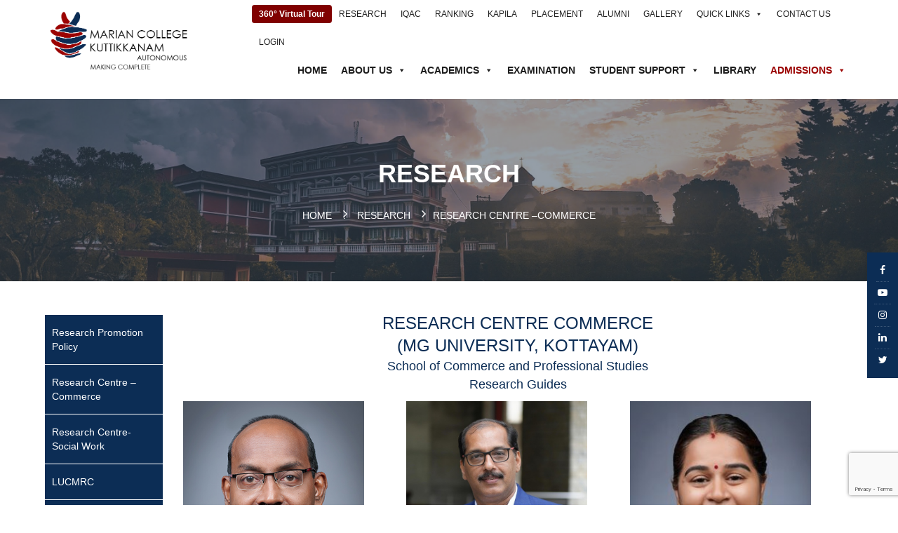

--- FILE ---
content_type: text/html; charset=UTF-8
request_url: https://mariancollege.org/admissions/research/ph-d-centres-commerce-social-work/
body_size: 15028
content:
<!doctype html>

<html class="no-js" lang="en">

    <head>

        <meta charset="utf-8">

        <meta http-equiv="x-ua-compatible" content="ie=edge">
		<meta name="viewport" content="width=device-width, initial-scale=1, user-scalable=0">
				
        <title>Marian College Kuttikkanam (Autonomous) |   Research Centre –Commerce</title>

        <meta name="description" content="MARIAN COLLEGE KUTTIKKANAM (Autonomous),College with the highest CGPA score, Youngest autonomous college, Aided College in Kerala , Best Aided College in Kerala , Top Aided College in Kerala , Aided BCA, Aided BCA College, Aided B.Com College, Aided PG Courses, Aided PG College In Kerala , Aided to 10 PG College, Youngest college to achieve the autonomous status, College with Potential for Excellence, Best Media Studies course in Kerala , Media course in Kerala , Journalism And Media Studies, Journalism And Media Studies college, Best Faculty for Journalism And Media Studies, Journalism And Media Studies course in Kerala , Communication course in Kerala , Top Mass Media course in Kerala , Top 10 Media studies college in Kerala  Mass Media Course in Kerala , high placement college, MCA Colleges in Kerala , MCA LE College Kerala , Best MCA Course in Kerala , MCA Kerala , Best MCA College under MG University, MCA 2 year, MCA best College, best college hostels, best food, top college in Kerala , Top 10 MCA college in Kerala , Kerala 's Best College, Good Hostel for Girls, Best College in Kerala , Best Autonomous College in Kerala , Top 5 colleges in Kerala , Top Autonomous college in Kerala , Highest NAAC Score, Youngest college to achieve in Kerala  to secure NAAC A grade, NAAC A grade Colleges, Top BCA college in Kerala  highest placement college for MCA,  BCA  Colleges in Kerala , Best BCA Course in Kerala , BCA Kerala , Best BCA College under MG University,  BCA best College, best college hostels, best food, top college in Kerala , Top 10 BCA college in Kerala , Kerala 's Best College, Good Hostel for Girls, Best College in Kerala , Best Autonomous College in Kerala , Top 5 colleges in Kerala , Top Autonomous college in Kerala , Highest NAAC Score, Youngest college to achieve in Kerala  to secure NAAC A grade, NAAC A grade Colleges, Top BCA college in Kerala  highest placement college for BCA, Industry ready syllabus, best incubation centre, top performing IEDC, Highest placement, latest technology in syllabus, 100% Placement, No Donation college, Industry ready MCA, Autonomous MCA College, Top 10 BBA college, BBA Colleges in Kerala , Best BBA Course in Kerala , BBA Kerala , Best BBA College under MG University, BBA best College, best college hostels for BBA, Top 10 BBA college in Kerala , Kerala 's Best College, Best BBA College in Kerala , Best Autonomous BBA College in Kerala , Top 5 BBA colleges in Kerala , Top BBA Autonomous college in Kerala , Highest NAAC Score BBA College , Youngest BBA college to achieve in Kerala  to secure NAAC A grade, NAAC A grade BBA Colleges, Top BBA college in Kerala , highest placement college for BBA, Industry ready B.Com , Autonomous MCA College, Top 10 B.Com college, B.Com Colleges in Kerala , Best B.Com Course in Kerala , B.Com Kerala , Best B.Com College under MG University, B.Com best College, best college hostels for B.Com, Top 10 B.Com college in Kerala , Kerala 's Best College, Best B.Com College in Kerala , Best Autonomous B.Com College in Kerala , Top 5 B.Com colleges in Kerala , Top B.Com Autonomous college in Kerala , Highest NAAC Score B.Com College , Youngest B.Com college to achieve in Kerala  to secure NAAC A grade, NAAC A grade B.Com Colleges, Top B.Com college in Kerala , highest placement college for B.Com, Industry ready MMH, Autonomous MMH College, Top 10 MMH college, MMH Colleges in Kerala , Best MMH Course in Kerala , MMH Kerala , Best MMH College under MG University, MMH best College, best college hostels for MMH, Top 10 MMH college in Kerala , Kerala 's Best College, Best MMH College in Kerala , Best Autonomous MMH College in Kerala , Top 5 MMH colleges in Kerala , Top MMH Autonomous college in Kerala , Highest NAAC Score MMH College , Youngest MMH college to achieve in Kerala  to secure NAAC A grade, NAAC A grade MMH Colleges, Top MMH college in Kerala , highest placement college for MMH, Tourism course in Kerala , Masters in Tourism and Hospitality, Industry ready M.Com, Autonomous M.Com College, Top 10 M.Com college, M.Com Colleges in Kerala , Best M.Com Course in Kerala , M.Com Kerala , Best M.Com College under MG University, BBA best College, best college hostels for M.Com, Top 10 M.Com college in Kerala , Kerala 's Best College, Best M.Com College in Kerala , Best Autonomous M.Com College in Kerala , Top 5 M.Com colleges in Kerala , Top M.Com Autonomous college in Kerala , Highest NAAC Score M.Com College , Youngest M.Com college to achieve in Kerala  to secure NAAC A grade, NAAC A grade M.Com Colleges, Top M.Com college in Kerala , highest placement college for M.Com, Industry ready BSc Mathematics, Autonomous BSc Mathematics College, Top 10 BSc Mathematics college, BSc Mathematics Colleges in Kerala , Best BSc Mathematics Course in Kerala , BSc Mathematics Kerala , Best BSc Mathematics College under MG University, BSc Mathematics best College, best college hostels for BSc Mathematics, Top 10 BSc Mathematics college in Kerala , Kerala 's Best College, Best BSc Mathematics College in Kerala , Best Autonomous BSc Mathematics College in Kerala , Top 5 BSc Mathematics colleges in Kerala , Top BSc Mathematics Autonomous college in Kerala , Highest NAAC Score BSc Mathematics College , Youngest BSc Mathematics college to achieve in Kerala  to secure NAAC A grade, NAAC A grade BSc Mathematics Colleges, Top BSc Mathematics college in Kerala , highest placement college for BSc Mathematics, Industry ready BA English, Autonomous BA English College, Top 10 BA English college, BA English Colleges in Kerala , Best BA English Course in Kerala , BA English Kerala , Best BA English under MG University, BA English best College, best college hostels for BA English, Top 10 BA English college in Kerala , Kerala 's Best College, Best BA English College in Kerala , Best Autonomous BA English College in Kerala , Top 5 BA English colleges in Kerala , Top BA English Autonomous college in Kerala , Highest NAAC Score BA English College , Youngest BA English college to achieve in Kerala  to secure NAAC A grade, NAAC A grade BA English Colleges, Top BA English college in Kerala , highest placement college for BA English, MA in Communication and Media Studies, School of Social Work, PhD Program in School of Social work, BA Applied Economics, Top BA Applied Economics college in Kerala"/>
		
		
		
        
        <meta property="og:title" content="Research Centre –Commerce">
        <meta property="og:description" content="MARIAN COLLEGE KUTTIKKANAM (Autonomous),College with the highest CGPA score, Youngest autonomous college, Aided College in Kerala , Best Aided College in Kerala , Top Aided College in Kerala , Aided BCA, Aided BCA College, Aided B.Com College, Aided PG Courses, Aided PG College In Kerala , Aided to 10 PG College, Youngest college to achieve the autonomous status, College with Potential for Excellence, Best Media Studies course in Kerala , Media course in Kerala , Journalism And Media Studies, Journalism And Media Studies college, Best Faculty for Journalism And Media Studies, Journalism And Media Studies course in Kerala , Communication course in Kerala , Top Mass Media course in Kerala , Top 10 Media studies college in Kerala  Mass Media Course in Kerala , high placement college, MCA Colleges in Kerala , MCA LE College Kerala , Best MCA Course in Kerala , MCA Kerala , Best MCA College under MG University, MCA 2 year, MCA best College, best college hostels, best food, top college in Kerala , Top 10 MCA college in Kerala , Kerala 's Best College, Good Hostel for Girls, Best College in Kerala , Best Autonomous College in Kerala , Top 5 colleges in Kerala , Top Autonomous college in Kerala , Highest NAAC Score, Youngest college to achieve in Kerala  to secure NAAC A grade, NAAC A grade Colleges, Top BCA college in Kerala  highest placement college for MCA,  BCA  Colleges in Kerala , Best BCA Course in Kerala , BCA Kerala , Best BCA College under MG University,  BCA best College, best college hostels, best food, top college in Kerala , Top 10 BCA college in Kerala , Kerala 's Best College, Good Hostel for Girls, Best College in Kerala , Best Autonomous College in Kerala , Top 5 colleges in Kerala , Top Autonomous college in Kerala , Highest NAAC Score, Youngest college to achieve in Kerala  to secure NAAC A grade, NAAC A grade Colleges, Top BCA college in Kerala  highest placement college for BCA, Industry ready syllabus, best incubation centre, top performing IEDC, Highest placement, latest technology in syllabus, 100% Placement, No Donation college, Industry ready MCA, Autonomous MCA College, Top 10 BBA college, BBA Colleges in Kerala , Best BBA Course in Kerala , BBA Kerala , Best BBA College under MG University, BBA best College, best college hostels for BBA, Top 10 BBA college in Kerala , Kerala 's Best College, Best BBA College in Kerala , Best Autonomous BBA College in Kerala , Top 5 BBA colleges in Kerala , Top BBA Autonomous college in Kerala , Highest NAAC Score BBA College , Youngest BBA college to achieve in Kerala  to secure NAAC A grade, NAAC A grade BBA Colleges, Top BBA college in Kerala , highest placement college for BBA, Industry ready B.Com , Autonomous MCA College, Top 10 B.Com college, B.Com Colleges in Kerala , Best B.Com Course in Kerala , B.Com Kerala , Best B.Com College under MG University, B.Com best College, best college hostels for B.Com, Top 10 B.Com college in Kerala , Kerala 's Best College, Best B.Com College in Kerala , Best Autonomous B.Com College in Kerala , Top 5 B.Com colleges in Kerala , Top B.Com Autonomous college in Kerala , Highest NAAC Score B.Com College , Youngest B.Com college to achieve in Kerala  to secure NAAC A grade, NAAC A grade B.Com Colleges, Top B.Com college in Kerala , highest placement college for B.Com, Industry ready MMH, Autonomous MMH College, Top 10 MMH college, MMH Colleges in Kerala , Best MMH Course in Kerala , MMH Kerala , Best MMH College under MG University, MMH best College, best college hostels for MMH, Top 10 MMH college in Kerala , Kerala 's Best College, Best MMH College in Kerala , Best Autonomous MMH College in Kerala , Top 5 MMH colleges in Kerala , Top MMH Autonomous college in Kerala , Highest NAAC Score MMH College , Youngest MMH college to achieve in Kerala  to secure NAAC A grade, NAAC A grade MMH Colleges, Top MMH college in Kerala , highest placement college for MMH, Tourism course in Kerala , Masters in Tourism and Hospitality, Industry ready M.Com, Autonomous M.Com College, Top 10 M.Com college, M.Com Colleges in Kerala , Best M.Com Course in Kerala , M.Com Kerala , Best M.Com College under MG University, BBA best College, best college hostels for M.Com, Top 10 M.Com college in Kerala , Kerala 's Best College, Best M.Com College in Kerala , Best Autonomous M.Com College in Kerala , Top 5 M.Com colleges in Kerala , Top M.Com Autonomous college in Kerala , Highest NAAC Score M.Com College , Youngest M.Com college to achieve in Kerala  to secure NAAC A grade, NAAC A grade M.Com Colleges, Top M.Com college in Kerala , highest placement college for M.Com, Industry ready BSc Mathematics, Autonomous BSc Mathematics College, Top 10 BSc Mathematics college, BSc Mathematics Colleges in Kerala , Best BSc Mathematics Course in Kerala , BSc Mathematics Kerala , Best BSc Mathematics College under MG University, BSc Mathematics best College, best college hostels for BSc Mathematics, Top 10 BSc Mathematics college in Kerala , Kerala 's Best College, Best BSc Mathematics College in Kerala , Best Autonomous BSc Mathematics College in Kerala , Top 5 BSc Mathematics colleges in Kerala , Top BSc Mathematics Autonomous college in Kerala , Highest NAAC Score BSc Mathematics College , Youngest BSc Mathematics college to achieve in Kerala  to secure NAAC A grade, NAAC A grade BSc Mathematics Colleges, Top BSc Mathematics college in Kerala , highest placement college for BSc Mathematics, Industry ready BA English, Autonomous BA English College, Top 10 BA English college, BA English Colleges in Kerala , Best BA English Course in Kerala , BA English Kerala , Best BA English under MG University, BA English best College, best college hostels for BA English, Top 10 BA English college in Kerala , Kerala 's Best College, Best BA English College in Kerala , Best Autonomous BA English College in Kerala , Top 5 BA English colleges in Kerala , Top BA English Autonomous college in Kerala , Highest NAAC Score BA English College , Youngest BA English college to achieve in Kerala  to secure NAAC A grade, NAAC A grade BA English Colleges, Top BA English college in Kerala , highest placement college for BA English, MA in Communication and Media Studies, School of Social Work, PhD Program in School of Social work, BA Applied Economics, Top BA Applied Economics college in Kerala">
				
        <meta property="og:image" content="https://mariancollege.org/wp-content/themes/marian-college/assets/img/logo.png">
        <meta property="og:url" content="https://mariancollege.org/admissions/research/ph-d-centres-commerce-social-work/">
        <meta property="og:type" content="website">

		<!-- favicon

		============================================ -->		

        <!-- <link rel="shortcut icon" type="image/x-icon" href="https://mariancollege.org/wp-content/themes/marian-college/assets/img/favicon.ico"> -->

	   

		<!-- Bootstrap CSS

		============================================ -->		

        <link rel="stylesheet" href="https://mariancollege.org/wp-content/themes/marian-college/assets/css/bootstrap.min.css">

        

		<!-- Fontawsome CSS

		============================================ -->

        <link rel="stylesheet" href="https://mariancollege.org/wp-content/themes/marian-college/assets/css/font-awesome.min.css">

        

        <!-- Metarial Iconic Font CSS

		============================================ -->

        <link rel="stylesheet" href="https://mariancollege.org/wp-content/themes/marian-college/assets/css/material-design-iconic-font.min.css">

        

        <!-- Plugin CSS

		============================================ -->

        <link rel="stylesheet" href="https://mariancollege.org/wp-content/themes/marian-college/assets/css/plugin.css">

        <style>
            /* .videobg {
            background: url('../img/video-bg.png');
            background-size: cover;
            background-repeat: no-repeat;
            }
            .notification-area {
                max-height: 53px;
                min-height: 53px;
            }
            .notification-content {
                height: 53px;
            }
            .collaborations-slider .single-latest-image {
                height: 140px;
            } */
        </style>

		<!-- Style CSS

		============================================ -->

        <link rel="stylesheet" href="https://mariancollege.org/wp-content/themes/marian-college/assets/css/style.css">

        

		<!-- Responsive CSS

		============================================ -->

        <link rel="stylesheet" href="https://mariancollege.org/wp-content/themes/marian-college/assets/css/responsive.css">

        

        <meta name='robots' content='max-image-preview:large' />
<link rel='dns-prefetch' href='//maxcdn.bootstrapcdn.com' />
<link rel='stylesheet' id='sbi_styles-css' href='https://mariancollege.org/wp-content/plugins/instagram-feed/css/sbi-styles.min.css?ver=6.1.5' type='text/css' media='all' />
<link rel='stylesheet' id='wp-block-library-css' href='https://mariancollege.org/wp-includes/css/dist/block-library/style.min.css?ver=6.4.3' type='text/css' media='all' />
<link rel='stylesheet' id='kioken-blocks-style-css' href='https://mariancollege.org/wp-content/plugins/kioken-blocks/dist/blocks.style.build.css?ver=1.3.9' type='text/css' media='all' />
<link rel='stylesheet' id='fontawesome-free-css' href='https://mariancollege.org/wp-content/plugins/getwid/vendors/fontawesome-free/css/all.min.css?ver=5.5.0' type='text/css' media='all' />
<link rel='stylesheet' id='slick-css' href='https://mariancollege.org/wp-content/plugins/getwid/vendors/slick/slick/slick.min.css?ver=1.9.0' type='text/css' media='all' />
<link rel='stylesheet' id='slick-theme-css' href='https://mariancollege.org/wp-content/plugins/getwid/vendors/slick/slick/slick-theme.min.css?ver=1.9.0' type='text/css' media='all' />
<link rel='stylesheet' id='fancybox-css' href='https://mariancollege.org/wp-content/plugins/getwid/vendors/fancybox/jquery.fancybox.min.css?ver=3.5.7' type='text/css' media='all' />
<link rel='stylesheet' id='getwid-blocks-css' href='https://mariancollege.org/wp-content/plugins/getwid/assets/css/blocks.style.css?ver=1.8.7' type='text/css' media='all' />
<style id='classic-theme-styles-inline-css' type='text/css'>
/*! This file is auto-generated */
.wp-block-button__link{color:#fff;background-color:#32373c;border-radius:9999px;box-shadow:none;text-decoration:none;padding:calc(.667em + 2px) calc(1.333em + 2px);font-size:1.125em}.wp-block-file__button{background:#32373c;color:#fff;text-decoration:none}
</style>
<style id='global-styles-inline-css' type='text/css'>
body{--wp--preset--color--black: #000000;--wp--preset--color--cyan-bluish-gray: #abb8c3;--wp--preset--color--white: #ffffff;--wp--preset--color--pale-pink: #f78da7;--wp--preset--color--vivid-red: #cf2e2e;--wp--preset--color--luminous-vivid-orange: #ff6900;--wp--preset--color--luminous-vivid-amber: #fcb900;--wp--preset--color--light-green-cyan: #7bdcb5;--wp--preset--color--vivid-green-cyan: #00d084;--wp--preset--color--pale-cyan-blue: #8ed1fc;--wp--preset--color--vivid-cyan-blue: #0693e3;--wp--preset--color--vivid-purple: #9b51e0;--wp--preset--gradient--vivid-cyan-blue-to-vivid-purple: linear-gradient(135deg,rgba(6,147,227,1) 0%,rgb(155,81,224) 100%);--wp--preset--gradient--light-green-cyan-to-vivid-green-cyan: linear-gradient(135deg,rgb(122,220,180) 0%,rgb(0,208,130) 100%);--wp--preset--gradient--luminous-vivid-amber-to-luminous-vivid-orange: linear-gradient(135deg,rgba(252,185,0,1) 0%,rgba(255,105,0,1) 100%);--wp--preset--gradient--luminous-vivid-orange-to-vivid-red: linear-gradient(135deg,rgba(255,105,0,1) 0%,rgb(207,46,46) 100%);--wp--preset--gradient--very-light-gray-to-cyan-bluish-gray: linear-gradient(135deg,rgb(238,238,238) 0%,rgb(169,184,195) 100%);--wp--preset--gradient--cool-to-warm-spectrum: linear-gradient(135deg,rgb(74,234,220) 0%,rgb(151,120,209) 20%,rgb(207,42,186) 40%,rgb(238,44,130) 60%,rgb(251,105,98) 80%,rgb(254,248,76) 100%);--wp--preset--gradient--blush-light-purple: linear-gradient(135deg,rgb(255,206,236) 0%,rgb(152,150,240) 100%);--wp--preset--gradient--blush-bordeaux: linear-gradient(135deg,rgb(254,205,165) 0%,rgb(254,45,45) 50%,rgb(107,0,62) 100%);--wp--preset--gradient--luminous-dusk: linear-gradient(135deg,rgb(255,203,112) 0%,rgb(199,81,192) 50%,rgb(65,88,208) 100%);--wp--preset--gradient--pale-ocean: linear-gradient(135deg,rgb(255,245,203) 0%,rgb(182,227,212) 50%,rgb(51,167,181) 100%);--wp--preset--gradient--electric-grass: linear-gradient(135deg,rgb(202,248,128) 0%,rgb(113,206,126) 100%);--wp--preset--gradient--midnight: linear-gradient(135deg,rgb(2,3,129) 0%,rgb(40,116,252) 100%);--wp--preset--font-size--small: 13px;--wp--preset--font-size--medium: 20px;--wp--preset--font-size--large: 36px;--wp--preset--font-size--x-large: 42px;--wp--preset--spacing--20: 0.44rem;--wp--preset--spacing--30: 0.67rem;--wp--preset--spacing--40: 1rem;--wp--preset--spacing--50: 1.5rem;--wp--preset--spacing--60: 2.25rem;--wp--preset--spacing--70: 3.38rem;--wp--preset--spacing--80: 5.06rem;--wp--preset--shadow--natural: 6px 6px 9px rgba(0, 0, 0, 0.2);--wp--preset--shadow--deep: 12px 12px 50px rgba(0, 0, 0, 0.4);--wp--preset--shadow--sharp: 6px 6px 0px rgba(0, 0, 0, 0.2);--wp--preset--shadow--outlined: 6px 6px 0px -3px rgba(255, 255, 255, 1), 6px 6px rgba(0, 0, 0, 1);--wp--preset--shadow--crisp: 6px 6px 0px rgba(0, 0, 0, 1);}:where(.is-layout-flex){gap: 0.5em;}:where(.is-layout-grid){gap: 0.5em;}body .is-layout-flow > .alignleft{float: left;margin-inline-start: 0;margin-inline-end: 2em;}body .is-layout-flow > .alignright{float: right;margin-inline-start: 2em;margin-inline-end: 0;}body .is-layout-flow > .aligncenter{margin-left: auto !important;margin-right: auto !important;}body .is-layout-constrained > .alignleft{float: left;margin-inline-start: 0;margin-inline-end: 2em;}body .is-layout-constrained > .alignright{float: right;margin-inline-start: 2em;margin-inline-end: 0;}body .is-layout-constrained > .aligncenter{margin-left: auto !important;margin-right: auto !important;}body .is-layout-constrained > :where(:not(.alignleft):not(.alignright):not(.alignfull)){max-width: var(--wp--style--global--content-size);margin-left: auto !important;margin-right: auto !important;}body .is-layout-constrained > .alignwide{max-width: var(--wp--style--global--wide-size);}body .is-layout-flex{display: flex;}body .is-layout-flex{flex-wrap: wrap;align-items: center;}body .is-layout-flex > *{margin: 0;}body .is-layout-grid{display: grid;}body .is-layout-grid > *{margin: 0;}:where(.wp-block-columns.is-layout-flex){gap: 2em;}:where(.wp-block-columns.is-layout-grid){gap: 2em;}:where(.wp-block-post-template.is-layout-flex){gap: 1.25em;}:where(.wp-block-post-template.is-layout-grid){gap: 1.25em;}.has-black-color{color: var(--wp--preset--color--black) !important;}.has-cyan-bluish-gray-color{color: var(--wp--preset--color--cyan-bluish-gray) !important;}.has-white-color{color: var(--wp--preset--color--white) !important;}.has-pale-pink-color{color: var(--wp--preset--color--pale-pink) !important;}.has-vivid-red-color{color: var(--wp--preset--color--vivid-red) !important;}.has-luminous-vivid-orange-color{color: var(--wp--preset--color--luminous-vivid-orange) !important;}.has-luminous-vivid-amber-color{color: var(--wp--preset--color--luminous-vivid-amber) !important;}.has-light-green-cyan-color{color: var(--wp--preset--color--light-green-cyan) !important;}.has-vivid-green-cyan-color{color: var(--wp--preset--color--vivid-green-cyan) !important;}.has-pale-cyan-blue-color{color: var(--wp--preset--color--pale-cyan-blue) !important;}.has-vivid-cyan-blue-color{color: var(--wp--preset--color--vivid-cyan-blue) !important;}.has-vivid-purple-color{color: var(--wp--preset--color--vivid-purple) !important;}.has-black-background-color{background-color: var(--wp--preset--color--black) !important;}.has-cyan-bluish-gray-background-color{background-color: var(--wp--preset--color--cyan-bluish-gray) !important;}.has-white-background-color{background-color: var(--wp--preset--color--white) !important;}.has-pale-pink-background-color{background-color: var(--wp--preset--color--pale-pink) !important;}.has-vivid-red-background-color{background-color: var(--wp--preset--color--vivid-red) !important;}.has-luminous-vivid-orange-background-color{background-color: var(--wp--preset--color--luminous-vivid-orange) !important;}.has-luminous-vivid-amber-background-color{background-color: var(--wp--preset--color--luminous-vivid-amber) !important;}.has-light-green-cyan-background-color{background-color: var(--wp--preset--color--light-green-cyan) !important;}.has-vivid-green-cyan-background-color{background-color: var(--wp--preset--color--vivid-green-cyan) !important;}.has-pale-cyan-blue-background-color{background-color: var(--wp--preset--color--pale-cyan-blue) !important;}.has-vivid-cyan-blue-background-color{background-color: var(--wp--preset--color--vivid-cyan-blue) !important;}.has-vivid-purple-background-color{background-color: var(--wp--preset--color--vivid-purple) !important;}.has-black-border-color{border-color: var(--wp--preset--color--black) !important;}.has-cyan-bluish-gray-border-color{border-color: var(--wp--preset--color--cyan-bluish-gray) !important;}.has-white-border-color{border-color: var(--wp--preset--color--white) !important;}.has-pale-pink-border-color{border-color: var(--wp--preset--color--pale-pink) !important;}.has-vivid-red-border-color{border-color: var(--wp--preset--color--vivid-red) !important;}.has-luminous-vivid-orange-border-color{border-color: var(--wp--preset--color--luminous-vivid-orange) !important;}.has-luminous-vivid-amber-border-color{border-color: var(--wp--preset--color--luminous-vivid-amber) !important;}.has-light-green-cyan-border-color{border-color: var(--wp--preset--color--light-green-cyan) !important;}.has-vivid-green-cyan-border-color{border-color: var(--wp--preset--color--vivid-green-cyan) !important;}.has-pale-cyan-blue-border-color{border-color: var(--wp--preset--color--pale-cyan-blue) !important;}.has-vivid-cyan-blue-border-color{border-color: var(--wp--preset--color--vivid-cyan-blue) !important;}.has-vivid-purple-border-color{border-color: var(--wp--preset--color--vivid-purple) !important;}.has-vivid-cyan-blue-to-vivid-purple-gradient-background{background: var(--wp--preset--gradient--vivid-cyan-blue-to-vivid-purple) !important;}.has-light-green-cyan-to-vivid-green-cyan-gradient-background{background: var(--wp--preset--gradient--light-green-cyan-to-vivid-green-cyan) !important;}.has-luminous-vivid-amber-to-luminous-vivid-orange-gradient-background{background: var(--wp--preset--gradient--luminous-vivid-amber-to-luminous-vivid-orange) !important;}.has-luminous-vivid-orange-to-vivid-red-gradient-background{background: var(--wp--preset--gradient--luminous-vivid-orange-to-vivid-red) !important;}.has-very-light-gray-to-cyan-bluish-gray-gradient-background{background: var(--wp--preset--gradient--very-light-gray-to-cyan-bluish-gray) !important;}.has-cool-to-warm-spectrum-gradient-background{background: var(--wp--preset--gradient--cool-to-warm-spectrum) !important;}.has-blush-light-purple-gradient-background{background: var(--wp--preset--gradient--blush-light-purple) !important;}.has-blush-bordeaux-gradient-background{background: var(--wp--preset--gradient--blush-bordeaux) !important;}.has-luminous-dusk-gradient-background{background: var(--wp--preset--gradient--luminous-dusk) !important;}.has-pale-ocean-gradient-background{background: var(--wp--preset--gradient--pale-ocean) !important;}.has-electric-grass-gradient-background{background: var(--wp--preset--gradient--electric-grass) !important;}.has-midnight-gradient-background{background: var(--wp--preset--gradient--midnight) !important;}.has-small-font-size{font-size: var(--wp--preset--font-size--small) !important;}.has-medium-font-size{font-size: var(--wp--preset--font-size--medium) !important;}.has-large-font-size{font-size: var(--wp--preset--font-size--large) !important;}.has-x-large-font-size{font-size: var(--wp--preset--font-size--x-large) !important;}
.wp-block-navigation a:where(:not(.wp-element-button)){color: inherit;}
:where(.wp-block-post-template.is-layout-flex){gap: 1.25em;}:where(.wp-block-post-template.is-layout-grid){gap: 1.25em;}
:where(.wp-block-columns.is-layout-flex){gap: 2em;}:where(.wp-block-columns.is-layout-grid){gap: 2em;}
.wp-block-pullquote{font-size: 1.5em;line-height: 1.6;}
</style>
<link rel='stylesheet' id='contact-form-7-css' href='https://mariancollege.org/wp-content/plugins/contact-form-7/includes/css/styles.css?ver=5.7.7' type='text/css' media='all' />
<link rel='stylesheet' id='ctf_styles-css' href='https://mariancollege.org/wp-content/plugins/custom-twitter-feeds/css/ctf-styles.min.css?ver=2.1.1' type='text/css' media='all' />
<link rel='stylesheet' id='ggbl_lightbox_css-css' href='https://mariancollege.org/wp-content/plugins/gg-lightbox/ggbl-lightbox.css?ver=1' type='text/css' media='all' />
<link rel='stylesheet' id='megamenu-css' href='https://mariancollege.org/wp-content/uploads/maxmegamenu/style.css?ver=4bb5ae' type='text/css' media='all' />
<link rel='stylesheet' id='dashicons-css' href='https://mariancollege.org/wp-includes/css/dashicons.min.css?ver=6.4.3' type='text/css' media='all' />
<link rel='stylesheet' id='cff-css' href='https://mariancollege.org/wp-content/plugins/custom-facebook-feed/assets/css/cff-style.min.css?ver=4.1.8' type='text/css' media='all' />
<link rel='stylesheet' id='sb-font-awesome-css' href='https://maxcdn.bootstrapcdn.com/font-awesome/4.7.0/css/font-awesome.min.css?ver=6.4.3' type='text/css' media='all' />
<link rel='stylesheet' id='cf7cf-style-css' href='https://mariancollege.org/wp-content/plugins/cf7-conditional-fields/style.css?ver=2.3.9' type='text/css' media='all' />
<script type="text/javascript" src="https://mariancollege.org/wp-includes/js/jquery/jquery.min.js?ver=3.7.1" id="jquery-core-js"></script>
<script type="text/javascript" src="https://mariancollege.org/wp-includes/js/jquery/jquery-migrate.min.js?ver=3.4.1" id="jquery-migrate-js"></script>
<link rel="https://api.w.org/" href="https://mariancollege.org/wp-json/" /><link rel="alternate" type="application/json" href="https://mariancollege.org/wp-json/wp/v2/pages/762" /><link rel="EditURI" type="application/rsd+xml" title="RSD" href="https://mariancollege.org/xmlrpc.php?rsd" />
<meta name="generator" content="WordPress 6.4.3" />
<link rel="canonical" href="https://mariancollege.org/admissions/research/ph-d-centres-commerce-social-work/" />
<link rel='shortlink' href='https://mariancollege.org/?p=762' />
<link rel="alternate" type="application/json+oembed" href="https://mariancollege.org/wp-json/oembed/1.0/embed?url=https%3A%2F%2Fmariancollege.org%2Fadmissions%2Fresearch%2Fph-d-centres-commerce-social-work%2F" />
<link rel="alternate" type="text/xml+oembed" href="https://mariancollege.org/wp-json/oembed/1.0/embed?url=https%3A%2F%2Fmariancollege.org%2Fadmissions%2Fresearch%2Fph-d-centres-commerce-social-work%2F&#038;format=xml" />
<style type="text/css">
.feedzy-rss-link-icon:after {
	content: url("https://mariancollege.org/wp-content/plugins/feedzy-rss-feeds/img/external-link.png");
	margin-left: 3px;
}
</style>
		<link rel="icon" href="https://mariancollege.org/wp-content/uploads/2023/02/cropped-favicon-32x32.png" sizes="32x32" />
<link rel="icon" href="https://mariancollege.org/wp-content/uploads/2023/02/cropped-favicon-192x192.png" sizes="192x192" />
<link rel="apple-touch-icon" href="https://mariancollege.org/wp-content/uploads/2023/02/cropped-favicon-180x180.png" />
<meta name="msapplication-TileImage" content="https://mariancollege.org/wp-content/uploads/2023/02/cropped-favicon-270x270.png" />
<style type="text/css" media="all" id="kioken-blocks-frontend"></style><style type="text/css">/** Mega Menu CSS: fs **/</style>
        
				<!-- Google tag (gtag.js) -->
        <script async src="https://www.googletagmanager.com/gtag/js?id=G-L63D10BPGC"></script>
        <script>
        window.dataLayer = window.dataLayer || [];
        function gtag(){dataLayer.push(arguments);}
        gtag('js', new Date());

        gtag('config', 'G-L63D10BPGC');
        </script>
		        <script type="application/ld+json">
                {
                    "@context": "https://schema.org",
                    "@type": "EducationalOrganization",
                    "name": "Marian College Kuttikkanam (Autonomous)",
                    "alternateName": ["Marian College", "Marian College Kuttikkanam"],
                    "description": "Aided College in Kerala, India, offering undergraduate and postgraduate programs. Awarded the highest NAAC score",
                    "url": "https://mariancollege.org",
                    "address": {
                        "@type": "PostalAddress",
                        "addressLocality": "Kuttikkanam",
                        "addressRegion": "Idukki",
                        "addressCountry": "India",
                        "postalCode": "685531"  // You can add postal code if available on the website
                    },
                    "telephone": "+91 7594971020" 
                }
        </script>
    </head>

    <body>

        <!--[if lt IE 8]>

            <p class="browserupgrade">You are using an <strong>outdated</strong> browser. Please <a href="http://browsehappy.com/">upgrade your browser</a> to improve your experience.</p>

        <![endif]-->

        

        <!--Loading Area Start-->

        <!-- <div class="loading">

    		<div class="text-center middle">

    			<div class="lds-ellipsis"><div></div><div></div><div></div><div></div></div>

    		</div>

    	</div> -->

        <!--Loading Area End-->

        <!--Main Wrapper Start-->

        <div class="as-mainwrapper">

            <!--Bg White Start-->

            <!-- <div class="header-top">

                <div class="container">

                    <div class="top-menu">

                        
                    </div>

                </div>

            </div> -->

            <div class="bg-white">

                <!--Header Area Start-->

                <header>

                    <!-- <div class="header-logo-menu sticker fixed stick"> -->

                    <div class="header-logo-menu sticker">

                        <div class="container">

                            <div class="row">

                                <div class="col-lg-3 col-7">

                                    <div class="logo">

                                        <a href="https://mariancollege.org">

                                            
                                            <img src="https://mariancollege.org/wp-content/uploads/2023/03/marian-college-02.png" alt="Marian" class="static-logo">

                                            <img src="https://mariancollege.org/wp-content/uploads/2023/03/marian-college-02.png" alt="sticky-logo" class="sticky-logo">

                                        </a>

                                    </div>

                                </div>

                                <div class="col-lg-9 col-5 my-auto">

                                    <div class="top-menu">

                                        <div id="mega-menu-wrap-header_top_menu" class="mega-menu-wrap"><div class="mega-menu-toggle"><div class="mega-toggle-blocks-left"></div><div class="mega-toggle-blocks-center"></div><div class="mega-toggle-blocks-right"><div class='mega-toggle-block mega-menu-toggle-animated-block mega-toggle-block-0' id='mega-toggle-block-0'><button aria-label="Toggle Menu" class="mega-toggle-animated mega-toggle-animated-slider" type="button" aria-expanded="false">
                  <span class="mega-toggle-animated-box">
                    <span class="mega-toggle-animated-inner"></span>
                  </span>
                </button></div></div></div><ul id="mega-menu-header_top_menu" class="mega-menu max-mega-menu mega-menu-horizontal mega-no-js" data-event="hover_intent" data-effect="disabled" data-effect-speed="200" data-effect-mobile="disabled" data-effect-speed-mobile="0" data-mobile-force-width="false" data-second-click="go" data-document-click="collapse" data-vertical-behaviour="standard" data-breakpoint="991" data-unbind="true" data-mobile-state="collapse_all" data-hover-intent-timeout="300" data-hover-intent-interval="100"><li class='mega-top_vt_button mega-menu-item mega-menu-item-type-custom mega-menu-item-object-custom mega-align-bottom-left mega-menu-flyout mega-menu-item-13879 top_vt_button' id='mega-menu-item-13879'><a target="_blank" class="mega-menu-link" href="https://mariancollege.org/virtual-tour/" tabindex="0">360° Virtual Tour</a></li><li class='mega-menu-item mega-menu-item-type-post_type mega-menu-item-object-page mega-align-bottom-left mega-menu-flyout mega-menu-item-5868' id='mega-menu-item-5868'><a class="mega-menu-link" href="https://mariancollege.org/research/" tabindex="0">Research</a></li><li class='mega-menu-item mega-menu-item-type-custom mega-menu-item-object-custom mega-align-bottom-left mega-menu-flyout mega-menu-item-143' id='mega-menu-item-143'><a class="mega-menu-link" href="https://mariancollege.org/iqac/" tabindex="0">IQAC</a></li><li class='mega-menu-item mega-menu-item-type-post_type mega-menu-item-object-page mega-align-bottom-left mega-menu-flyout mega-menu-item-7753' id='mega-menu-item-7753'><a class="mega-menu-link" href="https://mariancollege.org/ranking/" tabindex="0">Ranking</a></li><li class='mega-menu-item mega-menu-item-type-post_type mega-menu-item-object-page mega-align-bottom-left mega-menu-flyout mega-menu-item-14116' id='mega-menu-item-14116'><a class="mega-menu-link" href="https://mariancollege.org/kalam-program-for-ip-literacy-and-awareness-kapila/" tabindex="0">KAPILA</a></li><li class='mega-menu-item mega-menu-item-type-post_type mega-menu-item-object-page mega-align-bottom-left mega-menu-flyout mega-menu-item-1186' id='mega-menu-item-1186'><a class="mega-menu-link" href="https://mariancollege.org/placements/about/" tabindex="0">Placement</a></li><li class='mega-menu-item mega-menu-item-type-post_type mega-menu-item-object-page mega-align-bottom-left mega-menu-flyout mega-menu-item-1211' id='mega-menu-item-1211'><a class="mega-menu-link" href="https://mariancollege.org/alumni/" tabindex="0">Alumni</a></li><li class='mega-menu-item mega-menu-item-type-post_type mega-menu-item-object-page mega-align-bottom-left mega-menu-flyout mega-menu-item-5739' id='mega-menu-item-5739'><a class="mega-menu-link" href="https://mariancollege.org/gallery/" tabindex="0">Gallery</a></li><li class='mega-menu-item mega-menu-item-type-custom mega-menu-item-object-custom mega-menu-item-has-children mega-align-bottom-left mega-menu-flyout mega-menu-item-148' id='mega-menu-item-148'><a class="mega-menu-link" href="#" aria-haspopup="true" aria-expanded="false" tabindex="0">Quick Links<span class="mega-indicator"></span></a>
<ul class="mega-sub-menu">
<li class='mega-menu-item mega-menu-item-type-post_type mega-menu-item-object-page mega-menu-item-1187' id='mega-menu-item-1187'><a class="mega-menu-link" href="https://mariancollege.org/fees/">Fees</a></li><li class='mega-menu-item mega-menu-item-type-post_type mega-menu-item-object-page mega-menu-item-10065' id='mega-menu-item-10065'><a class="mega-menu-link" href="https://mariancollege.org/department-documentation/">Department Documentation</a></li><li class='mega-menu-item mega-menu-item-type-custom mega-menu-item-object-custom mega-menu-item-10321' id='mega-menu-item-10321'><a target="_blank" class="mega-menu-link" href="https://forms.gle/8XDLgThWdxLC6G4a6">Club Documentation</a></li><li class='mega-menu-item mega-menu-item-type-post_type mega-menu-item-object-page mega-menu-item-10084' id='mega-menu-item-10084'><a class="mega-menu-link" href="https://mariancollege.org/grievance-form/">Grievance Form for SC/ST/OBC</a></li><li class='mega-menu-item mega-menu-item-type-post_type mega-menu-item-object-page mega-menu-item-1189' id='mega-menu-item-1189'><a class="mega-menu-link" href="https://mariancollege.org/guesthouse-booking-form/">Guesthouse Booking Form</a></li><li class='mega-menu-item mega-menu-item-type-post_type mega-menu-item-object-page mega-menu-item-1190' id='mega-menu-item-1190'><a class="mega-menu-link" href="https://mariancollege.org/right-to-information-rti/">Right To Information (RTI)</a></li></ul>
</li><li class='mega-menu-item mega-menu-item-type-post_type mega-menu-item-object-page mega-align-bottom-left mega-menu-flyout mega-menu-item-9643' id='mega-menu-item-9643'><a class="mega-menu-link" href="https://mariancollege.org/contact-us/" tabindex="0">Contact Us</a></li><li class='mega-menu-item mega-menu-item-type-custom mega-menu-item-object-custom mega-align-bottom-left mega-menu-flyout mega-menu-item-149' id='mega-menu-item-149'><a target="_blank" class="mega-menu-link" href="https://www.mcka.in/" tabindex="0">Login</a></li></ul></div>
                                    </div>

                                    <div class="mainmenu-area pull-right">

                                            <div id="mega-menu-wrap-primary_menu" class="mega-menu-wrap"><div class="mega-menu-toggle"><div class="mega-toggle-blocks-left"><div class='mega-toggle-block mega-menu-toggle-animated-block mega-toggle-block-1' id='mega-toggle-block-1'><button aria-label="Toggle Menu" class="mega-toggle-animated mega-toggle-animated-slider" type="button" aria-expanded="false">
                  <span class="mega-toggle-animated-box">
                    <span class="mega-toggle-animated-inner"></span>
                  </span>
                </button></div></div><div class="mega-toggle-blocks-center"></div><div class="mega-toggle-blocks-right"></div></div><ul id="mega-menu-primary_menu" class="mega-menu max-mega-menu mega-menu-horizontal mega-no-js" data-event="hover_intent" data-effect="fade_up" data-effect-speed="200" data-effect-mobile="slide_right" data-effect-speed-mobile="200" data-mobile-force-width="false" data-second-click="go" data-document-click="collapse" data-vertical-behaviour="standard" data-breakpoint="991" data-unbind="true" data-mobile-state="collapse_all" data-hover-intent-timeout="300" data-hover-intent-interval="100"><li class='mega-menu-item mega-menu-item-type-post_type mega-menu-item-object-page mega-menu-item-home mega-align-bottom-left mega-menu-flyout mega-menu-item-14402' id='mega-menu-item-14402'><a class="mega-menu-link" href="https://mariancollege.org/" tabindex="0">Home</a></li><li class='mega-menu-item mega-menu-item-type-custom mega-menu-item-object-custom mega-menu-item-has-children mega-align-bottom-left mega-menu-flyout mega-menu-item-173' id='mega-menu-item-173'><a class="mega-menu-link" href="#" aria-haspopup="true" aria-expanded="false" tabindex="0">About Us<span class="mega-indicator"></span></a>
<ul class="mega-sub-menu">
<li class='mega-menu-item mega-menu-item-type-post_type mega-menu-item-object-page mega-menu-item-1218' id='mega-menu-item-1218'><a class="mega-menu-link" href="https://mariancollege.org/about/introducing-marian/">Introducing Marian</a></li><li class='mega-menu-item mega-menu-item-type-post_type mega-menu-item-object-page mega-menu-item-5239' id='mega-menu-item-5239'><a class="mega-menu-link" href="https://mariancollege.org/about/marian-profile/">Marian Profile</a></li><li class='mega-menu-item mega-menu-item-type-post_type mega-menu-item-object-page mega-menu-item-523' id='mega-menu-item-523'><a class="mega-menu-link" href="https://mariancollege.org/about/administration/">Administration</a></li><li class='mega-menu-item mega-menu-item-type-post_type mega-menu-item-object-page mega-menu-item-524' id='mega-menu-item-524'><a class="mega-menu-link" href="https://mariancollege.org/about/milestones/">History &#038; Milestones</a></li><li class='mega-menu-item mega-menu-item-type-post_type mega-menu-item-object-page mega-menu-item-525' id='mega-menu-item-525'><a class="mega-menu-link" href="https://mariancollege.org/about/vission-mission/">Vision &#038; Mission</a></li><li class='mega-menu-item mega-menu-item-type-post_type mega-menu-item-object-page mega-menu-item-4240' id='mega-menu-item-4240'><a class="mega-menu-link" href="https://mariancollege.org/about/programme-outcomes/">Programme Outcomes (POs)</a></li><li class='mega-menu-item mega-menu-item-type-post_type mega-menu-item-object-page mega-menu-item-520' id='mega-menu-item-520'><a class="mega-menu-link" href="https://mariancollege.org/about/marian-quality-policy/">Marian Quality Policy</a></li><li class='mega-menu-item mega-menu-item-type-post_type mega-menu-item-object-page mega-menu-item-519' id='mega-menu-item-519'><a class="mega-menu-link" href="https://mariancollege.org/about/accrediation-status/">Accreditation Status</a></li><li class='mega-menu-item mega-menu-item-type-post_type mega-menu-item-object-page mega-menu-item-518' id='mega-menu-item-518'><a class="mega-menu-link" href="https://mariancollege.org/about/logocollege-prayer-anthem/">Logo, College Prayer &#038; Anthem</a></li><li class='mega-menu-item mega-menu-item-type-post_type mega-menu-item-object-page mega-menu-item-517' id='mega-menu-item-517'><a class="mega-menu-link" href="https://mariancollege.org/about/uniqueness-extension-department/">Uniqueness</a></li><li class='mega-menu-item mega-menu-item-type-post_type mega-menu-item-object-page mega-menu-item-516' id='mega-menu-item-516'><a class="mega-menu-link" href="https://mariancollege.org/about/campus-map/">Campus Map</a></li><li class='mega-menu-item mega-menu-item-type-post_type mega-menu-item-object-page mega-menu-item-515' id='mega-menu-item-515'><a class="mega-menu-link" href="https://mariancollege.org/about/geographical-features/">Geographical Features</a></li><li class='mega-menu-item mega-menu-item-type-post_type mega-menu-item-object-page mega-menu-item-12298' id='mega-menu-item-12298'><a class="mega-menu-link" href="https://mariancollege.org/about/annual-report/">Annual Report</a></li><li class='mega-menu-item mega-menu-item-type-post_type mega-menu-item-object-page mega-menu-item-14679' id='mega-menu-item-14679'><a class="mega-menu-link" href="https://mariancollege.org/about/mandatory-disclosure/">Mandatory Disclosure</a></li><li class='mega-menu-item mega-menu-item-type-custom mega-menu-item-object-custom mega-menu-item-13880' id='mega-menu-item-13880'><a target="_blank" class="mega-menu-link" href="https://mariancollege.org/virtual-tour/">360° Virtual Tour</a></li></ul>
</li><li class='mega-menu-item mega-menu-item-type-custom mega-menu-item-object-custom mega-menu-item-has-children mega-align-bottom-left mega-menu-flyout mega-menu-item-134' id='mega-menu-item-134'><a class="mega-menu-link" href="#" aria-haspopup="true" aria-expanded="false" tabindex="0">Academics<span class="mega-indicator"></span></a>
<ul class="mega-sub-menu">
<li class='mega-menu-item mega-menu-item-type-post_type mega-menu-item-object-page mega-menu-item-577' id='mega-menu-item-577'><a class="mega-menu-link" href="https://mariancollege.org/department-of-applied-economics/profile/">Department of Economics</a></li><li class='mega-menu-item mega-menu-item-type-post_type mega-menu-item-object-page mega-menu-item-1204' id='mega-menu-item-1204'><a class="mega-menu-link" href="https://mariancollege.org/department-of-communication-and-media-studies/profile/">Department of Communication and Media Studies</a></li><li class='mega-menu-item mega-menu-item-type-post_type mega-menu-item-object-page mega-menu-item-1206' id='mega-menu-item-1206'><a class="mega-menu-link" href="https://mariancollege.org/department-of-hospitality-and-tourism-management/profile/">Department of Hospitality and Tourism Management</a></li><li class='mega-menu-item mega-menu-item-type-post_type mega-menu-item-object-page mega-menu-item-1195' id='mega-menu-item-1195'><a class="mega-menu-link" href="https://mariancollege.org/department-of-languages/profile/">Department of English / Languages</a></li><li class='mega-menu-item mega-menu-item-type-post_type mega-menu-item-object-page mega-menu-item-1196' id='mega-menu-item-1196'><a class="mega-menu-link" href="https://mariancollege.org/department-of-mathematics/profile/">Department of Mathematics</a></li><li class='mega-menu-item mega-menu-item-type-post_type mega-menu-item-object-page mega-menu-item-2035' id='mega-menu-item-2035'><a class="mega-menu-link" href="https://mariancollege.org/department-of-physics/overview/">Department of Physics</a></li><li class='mega-menu-item mega-menu-item-type-custom mega-menu-item-object-custom mega-menu-item-6783' id='mega-menu-item-6783'><a target="_blank" class="mega-menu-link" href="https://miim.ac.in/">Marian Institute of Management [MBA]</a></li><li class='mega-menu-item mega-menu-item-type-post_type mega-menu-item-object-page mega-menu-item-2427' id='mega-menu-item-2427'><a class="mega-menu-link" href="https://mariancollege.org/pg-department-of-computer-applications/overview/">PG Department of Computer Applications</a></li><li class='mega-menu-item mega-menu-item-type-post_type mega-menu-item-object-page mega-menu-item-2425' id='mega-menu-item-2425'><a class="mega-menu-link" href="https://mariancollege.org/school-of-social-work/overview/">School of Social Work</a></li><li class='mega-menu-item mega-menu-item-type-post_type mega-menu-item-object-page mega-menu-item-2426' id='mega-menu-item-2426'><a class="mega-menu-link" href="https://mariancollege.org/ug-department-of-business-administration/overview/">UG Department of Business Administration</a></li><li class='mega-menu-item mega-menu-item-type-post_type mega-menu-item-object-page mega-menu-item-2043' id='mega-menu-item-2043'><a class="mega-menu-link" href="https://mariancollege.org/ug-department-of-computer-applications/overview/">UG Department of Computer Applications</a></li><li class='mega-menu-item mega-menu-item-type-post_type mega-menu-item-object-page mega-menu-item-3212' id='mega-menu-item-3212'><a class="mega-menu-link" href="https://mariancollege.org/school-of-commerce-and-professional-studies/overview/">School of Commerce and Professional Studies</a></li><li class='mega-menu-item mega-menu-item-type-post_type mega-menu-item-object-page mega-menu-item-12876' id='mega-menu-item-12876'><a class="mega-menu-link" href="https://mariancollege.org/department-of-health-and-wellness-2/profile/">Department of Health and Wellness</a></li></ul>
</li><li class='mega-menu-item mega-menu-item-type-post_type mega-menu-item-object-page mega-align-bottom-left mega-menu-flyout mega-menu-item-1385' id='mega-menu-item-1385'><a class="mega-menu-link" href="https://mariancollege.org/examination/overview/" tabindex="0">Examination</a></li><li class='mega-menu-item mega-menu-item-type-custom mega-menu-item-object-custom mega-menu-item-has-children mega-align-bottom-left mega-menu-flyout mega-menu-item-1261' id='mega-menu-item-1261'><a class="mega-menu-link" href="#" aria-haspopup="true" aria-expanded="false" tabindex="0">Student Support<span class="mega-indicator"></span></a>
<ul class="mega-sub-menu">
<li class='mega-menu-item mega-menu-item-type-post_type mega-menu-item-object-page mega-menu-item-1262' id='mega-menu-item-1262'><a class="mega-menu-link" href="https://mariancollege.org/student-support/approval-forms/">Approval Forms</a></li><li class='mega-menu-item mega-menu-item-type-post_type mega-menu-item-object-page mega-menu-item-1264' id='mega-menu-item-1264'><a class="mega-menu-link" href="https://mariancollege.org/student-support/college-magazine/">College Magazine</a></li><li class='mega-menu-item mega-menu-item-type-post_type mega-menu-item-object-page mega-menu-item-5219' id='mega-menu-item-5219'><a class="mega-menu-link" href="https://mariancollege.org/student-support/clubs-associations/">Clubs &#038; Associations</a></li><li class='mega-menu-item mega-menu-item-type-post_type mega-menu-item-object-page mega-menu-item-5460' id='mega-menu-item-5460'><a class="mega-menu-link" href="https://mariancollege.org/student-support/cells/">Cells</a></li><li class='mega-menu-item mega-menu-item-type-post_type mega-menu-item-object-page mega-menu-item-1268' id='mega-menu-item-1268'><a class="mega-menu-link" href="https://mariancollege.org/student-support/facilities/">Facilities</a></li><li class='mega-menu-item mega-menu-item-type-post_type mega-menu-item-object-page mega-menu-item-1269' id='mega-menu-item-1269'><a class="mega-menu-link" href="https://mariancollege.org/student-support/grooming-standards/">Grooming Standards</a></li><li class='mega-menu-item mega-menu-item-type-post_type mega-menu-item-object-page mega-menu-item-10178' id='mega-menu-item-10178'><a class="mega-menu-link" href="https://mariancollege.org/student-support/guidelines/">Guidelines</a></li><li class='mega-menu-item mega-menu-item-type-post_type mega-menu-item-object-page mega-menu-item-1270' id='mega-menu-item-1270'><a class="mega-menu-link" href="https://mariancollege.org/student-support/hostels/">Hostels</a></li><li class='mega-menu-item mega-menu-item-type-post_type mega-menu-item-object-page mega-menu-item-1271' id='mega-menu-item-1271'><a class="mega-menu-link" href="https://mariancollege.org/student-support/iedc/">IEDC</a></li><li class='mega-menu-item mega-menu-item-type-post_type mega-menu-item-object-page mega-menu-item-1272' id='mega-menu-item-1272'><a class="mega-menu-link" href="https://mariancollege.org/student-support/scholarships-2/">Scholarships</a></li><li class='mega-menu-item mega-menu-item-type-post_type mega-menu-item-object-page mega-menu-item-1280' id='mega-menu-item-1280'><a class="mega-menu-link" href="https://mariancollege.org/student-support/students-council-mcsc/">Students’ Council (MCSC)</a></li><li class='mega-menu-item mega-menu-item-type-post_type mega-menu-item-object-page mega-menu-item-1273' id='mega-menu-item-1273'><a class="mega-menu-link" href="https://mariancollege.org/student-support/scholarships/">Placement Training</a></li></ul>
</li><li class='mega-menu-item mega-menu-item-type-post_type mega-menu-item-object-page mega-align-bottom-left mega-menu-flyout mega-menu-item-1040' id='mega-menu-item-1040'><a class="mega-menu-link" href="https://mariancollege.org/library-2/library/" tabindex="0">Library</a></li><li class='mega-menu-item mega-menu-item-type-post_type mega-menu-item-object-page mega-current-page-ancestor mega-menu-item-has-children mega-align-bottom-left mega-menu-flyout mega-menu-item-544' id='mega-menu-item-544'><a class="mega-menu-link" href="https://mariancollege.org/admissions/" aria-haspopup="true" aria-expanded="false" tabindex="0">Admissions<span class="mega-indicator"></span></a>
<ul class="mega-sub-menu">
<li class='mega-menu-item mega-menu-item-type-post_type mega-menu-item-object-page mega-menu-item-837' id='mega-menu-item-837'><a class="mega-menu-link" href="https://mariancollege.org/admissions/admission-notifiaction/">Admission Notification</a></li><li class='mega-menu-item mega-menu-item-type-custom mega-menu-item-object-custom mega-menu-item-12344' id='mega-menu-item-12344'><a class="mega-menu-link" href="https://mariancollege.org/wp-content/uploads/2025/03/Admission-Procedure-RK-V2-1.pdf">Admission Procedure</a></li><li class='mega-menu-item mega-menu-item-type-custom mega-menu-item-object-custom mega-menu-item-12342' id='mega-menu-item-12342'><a class="mega-menu-link" href="https://mariancollege.org/wp-content/uploads/2025/11/UG_Prospectus-2026-v1.pdf">UG Prospectus 2026</a></li><li class='mega-menu-item mega-menu-item-type-custom mega-menu-item-object-custom mega-menu-item-12343' id='mega-menu-item-12343'><a class="mega-menu-link" href="https://mariancollege.org/wp-content/uploads/2025/10/PG_Prospectus-PG-2026-v1.pdf">PG Prospectus 2026</a></li><li class='mega-menu-item mega-menu-item-type-post_type mega-menu-item-object-page mega-menu-item-845' id='mega-menu-item-845'><a class="mega-menu-link" href="https://mariancollege.org/admissions/ug-programmes/">UG Programmes</a></li><li class='mega-menu-item mega-menu-item-type-post_type mega-menu-item-object-page mega-menu-item-843' id='mega-menu-item-843'><a class="mega-menu-link" href="https://mariancollege.org/admissions/pg-programmes/">PG Programmes</a></li><li class='mega-menu-item mega-menu-item-type-custom mega-menu-item-object-custom mega-menu-item-7085' id='mega-menu-item-7085'><a target="_blank" class="mega-menu-link" href="https://miim.ac.in/admission-process/">MBA</a></li><li class='mega-menu-item mega-menu-item-type-post_type mega-menu-item-object-page mega-menu-item-841' id='mega-menu-item-841'><a class="mega-menu-link" href="https://mariancollege.org/admissions/international-admissions/">International Admissions</a></li><li class='mega-menu-item mega-menu-item-type-post_type mega-menu-item-object-page mega-menu-item-840' id='mega-menu-item-840'><a class="mega-menu-link" href="https://mariancollege.org/admissions/diploma-programmes/">Diploma Programmes</a></li><li class='mega-menu-item mega-menu-item-type-post_type mega-menu-item-object-page mega-menu-item-9570' id='mega-menu-item-9570'><a class="mega-menu-link" href="https://mariancollege.org/admissions/certificate-course/">Certificate Courses</a></li><li class='mega-menu-item mega-menu-item-type-post_type mega-menu-item-object-page mega-menu-item-842' id='mega-menu-item-842'><a class="mega-menu-link" href="https://mariancollege.org/admissions/lincoln-university/">Lincoln University College</a></li><li class='mega-menu-item mega-menu-item-type-post_type mega-menu-item-object-page mega-current-page-ancestor mega-menu-item-844' id='mega-menu-item-844'><a class="mega-menu-link" href="https://mariancollege.org/admissions/research/">Research</a></li><li class='mega-menu-item mega-menu-item-type-post_type mega-menu-item-object-page mega-menu-item-12165' id='mega-menu-item-12165'><a class="mega-menu-link" href="https://mariancollege.org/admissions/fee-details/">Fee Details</a></li></ul>
</li></ul></div>
                                        <div class="mainmenu d-none d-lg-block">

                                        </div>

                                        <div class="search">

                                            <div class="search-form">

                                                <form id="search-form" action="#">

                                                    <input type="search" placeholder="Search here..." name="search" />

                                                    <button type="submit">

                                                        <span><i class="fa fa-search"></i></span>

                                                    </button>

                                                </form>                                

                                            </div>

                                        </div>

                                        <!--End of Search Form-->

                                    </div> 

                                </div>

                            </div>

                        </div>

                    </div>  

                </header>

                <!--End of Header Area-->
<!--=============== baner  section ========================-->


    <div class="breadcrumb-banner-area">

    <div class="container">

        <div class="row">

            <div class="col-md-12">

                <div class="breadcrumb-text">

                    <h1 class="text-center">Research</h1>

                    <div class="breadcrumb-bar">

                        <ul class="breadcrumb text-center">

                            <li><a href="https://mariancollege.org">Home</a></li>.

                            
                            <li><a href="#">Research</a></li>

                            
                            <li>Research Centre –Commerce</li>

                        </ul>

                    </div>

                </div>

            </div>

        </div>

    </div>

</div>

<section class="inner-page mb-5 mt-5">

        <div class="container">

            <div class="row">

                <div class="col-md-10 order-lg-2">

                    <!--<h1></h1>-->

                    
<h3 class="wp-block-heading has-text-align-center">RESEARCH CENTRE COMMERCE</h3>



<h3 class="wp-block-heading has-text-align-center"><a href="https://research.mgu.ac.in/research-centres/mariancollege/" data-type="link" data-id="https://research.mgu.ac.in/research-centres/mariancollege/">(MG UNIVERSITY, KOTTAYAM)</a></h3>



<h4 class="wp-block-heading has-text-align-center">School of Commerce and Professional Studies</h4>



<h4 class="wp-block-heading has-text-align-center">Research Guides</h4>



<p></p>



<div class="wp-block-columns is-layout-flex wp-container-core-columns-layout-1 wp-block-columns-is-layout-flex">
<div class="wp-block-column is-layout-flow wp-block-column-is-layout-flow">
<figure class="wp-block-image size-full is-resized"><img fetchpriority="high" decoding="async" width="360" height="440" src="https://mariancollege.org/wp-content/uploads/2023/03/MCK-12.jpg" alt="" class="wp-image-6067" style="width:258px;height:315px" srcset="https://mariancollege.org/wp-content/uploads/2023/03/MCK-12.jpg 360w, https://mariancollege.org/wp-content/uploads/2023/03/MCK-12-245x300.jpg 245w" sizes="(max-width: 360px) 100vw, 360px" /></figure>



<p class="has-text-align-center"><a href="https://www.mcka.in/faculty/profile.php?scode=LzZXYUtFMzE5d2s5M3ZHckVrRTlydz09" data-type="link" data-id="https://www.mcka.in/faculty/profile.php?scode=LzZXYUtFMzE5d2s5M3ZHckVrRTlydz09"><strong>Prof. Dr. Ajimon George</strong></a></p>
</div>



<div class="wp-block-column is-layout-flow wp-block-column-is-layout-flow">
<figure class="wp-block-image size-full is-resized"><img decoding="async" width="800" height="800" src="https://mariancollege.org/wp-content/uploads/2025/02/1738490397470.jpeg" alt="" class="wp-image-13416" style="object-fit:cover;width:258px;height:315px" srcset="https://mariancollege.org/wp-content/uploads/2025/02/1738490397470.jpeg 800w, https://mariancollege.org/wp-content/uploads/2025/02/1738490397470-300x300.jpeg 300w, https://mariancollege.org/wp-content/uploads/2025/02/1738490397470-150x150.jpeg 150w, https://mariancollege.org/wp-content/uploads/2025/02/1738490397470-768x768.jpeg 768w" sizes="(max-width: 800px) 100vw, 800px" /></figure>



<p class="has-text-align-center"><strong>Prof. Dr. Thomas K.V</strong></p>
</div>



<div class="wp-block-column is-layout-flow wp-block-column-is-layout-flow">
<figure class="wp-block-image size-medium is-resized"><img decoding="async" width="245" height="300" src="https://mariancollege.org/wp-content/uploads/2025/02/MCKA-TS12764tRodKpJJITe5a1-245x300.jpg" alt="" class="wp-image-13402" style="object-fit:cover;width:258px;height:315px" srcset="https://mariancollege.org/wp-content/uploads/2025/02/MCKA-TS12764tRodKpJJITe5a1-245x300.jpg 245w, https://mariancollege.org/wp-content/uploads/2025/02/MCKA-TS12764tRodKpJJITe5a1.jpg 360w" sizes="(max-width: 245px) 100vw, 245px" /></figure>



<p class="has-text-align-center"><a href="https://www.mcka.in/faculty/profile.php?scode=ZVYvbE5vdDVDK3lSdXdKMlhNY0pPQT09" data-type="link" data-id="https://www.mcka.in/faculty/profile.php?scode=ZVYvbE5vdDVDK3lSdXdKMlhNY0pPQT09"><strong>Dr. R.Rupa</strong></a></p>
</div>
</div>



<p>The Department of Commerce started its voyage on 11 August 1995 with one teacher and 52 students. At present, the department offers B Com, M Com, and Ph.D. and has about 570 students. Consistent with the Marian vision, the Department of Commerce is pursuing excellence in education by providing a strong foundation in theory and practice to make each student well fit for employment and higher studies. The syllabus of the B Com programme is internationally accredited by the Association of Chartered Certified Accountants (ACCA), UK, and Tata Consultancy Services (TCS) as equivalent to their B Com Business Process Services. The classroom sessions and additional training imparted by industry/accounting professionals help the students to acquire the much-needed knowledge and practical skills expected from a commerce graduate.</p>



<p>Marian Ph. D in Commerce is a doctorate programme with a duration of a minimum of 3 years. Doctoral candidates are expected to complete coursework within a period of one year. They are expected to publish a minimum of 3 research papers in Web of Science/Scopus/UGC CARE listed journals in order to qualify for the submission of the final thesis.</p>



<p>Currently, the Research and Post Graduate Department of Commerce has 18-aided seats.</p>

                </div> 

                <div class="col-md-2 sidebar order-lg-1">
                    <div class="page-menu">
                    
                        <ul class="subnav">
                            <li ><a href="https://mariancollege.org/admissions/research/research-promotion-policy/">Research Promotion Policy</a></li><li class="current_page_item"><a href="https://mariancollege.org/admissions/research/ph-d-centres-commerce-social-work/">Research Centre –Commerce</a></li><li ><a href="https://mariancollege.org/admissions/research/research-social-work/">Research Centre-Social Work</a></li><li ><a href="https://mariancollege.org/admissions/research/lcumrc/">LUCMRC</a></li><li ><a href="https://mariancollege.org/admissions/research/centre-for-sustainable-and-inclusive-development-csid/">Centre for Sustainable and Inclusive Development (CSID)</a></li><li ><a href="https://mariancollege.org/admissions/research/research-centre-for-data-analytics/">Research Centre for Data Analytics</a></li><li ><a href="https://mariancollege.org/admissions/research/centre-for-rural-innovations-and-indigenous-knowledge-criik/">Centre for Rural Innovations and Indigenous Knowledge (CRIIK)</a></li><li ><a href="https://mariancollege.org/admissions/research/research-publications/">Research Publications</a></li><li ><a href="https://mariancollege.org/admissions/research/research-centre-for-eastern-culture-and-religious-thought-cecrt/">Research Centre for Eastern Culture and Religious Thought (CECRT)</a></li><li ><a href="https://mariancollege.org/admissions/research/workshops-and-seminars/">Workshops and Seminars</a></li><li ><a href="https://mariancollege.org/admissions/research/collaborations/">Collaborations</a></li><li ><a href="https://mariancollege.org/admissions/research/list-of-phd-scholars/">List of Phds Awarded</a></li><li ><a href="https://mariancollege.org/admissions/research/list-of-research-scholars/">List of Research Scholars</a></li><li ><a href="https://mariancollege.org/admissions/research/research-publications-in-scopus-web-of-science/">Research Publications in Scopus / Web of Science</a></li>                        </ul>
                    </div>
                </div>

            </div>

        </div>

    </section>



                <!-- Link area Start--> 
                <div class="link-area section-padding">
                    <div class="container">
                        <div class="row">
                            <div class="col-md-12">
                                <div class="section-title-wrapper">
                                    <div class="section-title">
                                        <!-- <h3>Life at <span class="orange-color">Marian </span></h3> -->
                                    </div>
                                </div>
                            </div>
                        </div>
                        <div class="row g-4">
                            <div class="col-lg-4">
                                <div class="section-title">
                                    <h5 class="fw-bold mb-lg-4">ACADEMICS</h5>
                                </div>
                                <div class="menu-alumni-newsletter-container"><ul id="menu-alumni-newsletter" class="menu"><li id="menu-item-6760" class="menu-item menu-item-type-post_type menu-item-object-page menu-item-6760"><a target="_blank" rel="httpsmariancollegeorgdepartment-of-applied-economicsprofile" href="https://mariancollege.org/department-of-applied-economics/profile/">Department of Economics</a></li>
<li id="menu-item-6761" class="menu-item menu-item-type-post_type menu-item-object-page menu-item-6761"><a target="_blank" rel="httpsmariancollegeorgdepartment-of-communication-and-media-studiesprofile" href="https://mariancollege.org/department-of-communication-and-media-studies/profile/">Department of Communication and Media Studies</a></li>
<li id="menu-item-6763" class="menu-item menu-item-type-post_type menu-item-object-page menu-item-6763"><a target="_blank" rel="httpsmariancollegeorgdepartment-of-hospitality-and-tourism-managementprofile" href="https://mariancollege.org/department-of-hospitality-and-tourism-management/profile/">Department of Hospitality and Tourism Management</a></li>
<li id="menu-item-6777" class="menu-item menu-item-type-post_type menu-item-object-page menu-item-6777"><a target="_blank" rel="httpsmariancollegeorgdepartment-of-languagesprofile" href="https://mariancollege.org/department-of-languages/profile/">Department of Languages</a></li>
<li id="menu-item-6764" class="menu-item menu-item-type-post_type menu-item-object-page menu-item-6764"><a target="_blank" rel="httpsmariancollegeorgdepartment-of-mathematicsprofile" href="https://mariancollege.org/department-of-mathematics/profile/">Department of Mathematics</a></li>
<li id="menu-item-6765" class="menu-item menu-item-type-post_type menu-item-object-page menu-item-6765"><a target="_blank" rel="httpsmariancollegeorgdepartment-of-physicsoverview" href="https://mariancollege.org/department-of-physics/overview/">Department of Physics</a></li>
<li id="menu-item-8837" class="menu-item menu-item-type-post_type menu-item-object-page menu-item-8837"><a href="https://mariancollege.org/pg-department-of-computer-applications/overview/">PG Department of Computer Applications</a></li>
<li id="menu-item-8840" class="menu-item menu-item-type-post_type menu-item-object-page menu-item-8840"><a href="https://mariancollege.org/school-of-social-work/overview/">School of Social Work</a></li>
<li id="menu-item-8845" class="menu-item menu-item-type-post_type menu-item-object-page menu-item-8845"><a href="https://mariancollege.org/ug-department-of-business-administration/overview/">UG Department of Business Administration</a></li>
<li id="menu-item-8848" class="menu-item menu-item-type-post_type menu-item-object-page menu-item-8848"><a href="https://mariancollege.org/ug-department-of-computer-applications/overview/">UG Department of Computer Applications</a></li>
<li id="menu-item-8851" class="menu-item menu-item-type-post_type menu-item-object-page menu-item-8851"><a href="https://mariancollege.org/school-of-commerce-and-professional-studies/overview/">School of Commerce and Professional Studies</a></li>
<li id="menu-item-9043" class="menu-item menu-item-type-custom menu-item-object-custom menu-item-9043"><a href="https://miim.ac.in/">Marian Institute of Management[MBA]</a></li>
</ul></div>                            </div>
                            <div class="col-lg-4">
                                <div class="section-title">
                                    <h5 class="fw-bold mb-lg-4">INFRASTRUCTURE</h5>
                                </div>
                                <div class="menu-footer-top-menu-2-container"><ul id="menu-footer-top-menu-2" class="menu"><li id="menu-item-8827" class="menu-item menu-item-type-post_type menu-item-object-page menu-item-8827"><a href="https://mariancollege.org/student-support/facilities/">Guest House</a></li>
<li id="menu-item-8830" class="menu-item menu-item-type-post_type menu-item-object-page menu-item-8830"><a href="https://mariancollege.org/student-support/facilities/">Auditorium</a></li>
<li id="menu-item-8831" class="menu-item menu-item-type-post_type menu-item-object-page menu-item-8831"><a href="https://mariancollege.org/student-support/facilities/">Computer Labs</a></li>
<li id="menu-item-8833" class="menu-item menu-item-type-post_type menu-item-object-page menu-item-8833"><a href="https://mariancollege.org/student-support/facilities/">Cafeteria</a></li>
<li id="menu-item-8826" class="menu-item menu-item-type-post_type menu-item-object-page menu-item-8826"><a href="https://mariancollege.org/student-support/hostels/">Hostels</a></li>
<li id="menu-item-8834" class="menu-item menu-item-type-post_type menu-item-object-page menu-item-8834"><a href="https://mariancollege.org/student-support/facilities/">Conference Halls</a></li>
<li id="menu-item-8336" class="menu-item menu-item-type-post_type menu-item-object-page menu-item-8336"><a rel="httpsmariancollegeorgstudent-supportfacilities" href="https://mariancollege.org/student-support/facilities/">Student Corners</a></li>
<li id="menu-item-8341" class="menu-item menu-item-type-post_type menu-item-object-page menu-item-8341"><a rel="httpsmariancollegeorgstudent-supportfacilities" href="https://mariancollege.org/student-support/facilities/">Amphitheatre</a></li>
<li id="menu-item-8343" class="menu-item menu-item-type-post_type menu-item-object-page menu-item-8343"><a rel="httpsmariancollegeorgstudent-supportfacilities" href="https://mariancollege.org/student-support/facilities/">Expression Wall</a></li>
<li id="menu-item-9102" class="menu-item menu-item-type-post_type menu-item-object-page menu-item-9102"><a href="https://mariancollege.org/library-2/library/">Library</a></li>
<li id="menu-item-8415" class="menu-item menu-item-type-post_type menu-item-object-page menu-item-8415"><a rel="httpsmariancollegeorgstudent-supportfacilities" href="https://mariancollege.org/student-support/facilities/">Cycle Path</a></li>
<li id="menu-item-8416" class="menu-item menu-item-type-post_type menu-item-object-page menu-item-8416"><a rel="httpsmariancollegeorgstudent-supportfacilities" href="https://mariancollege.org/student-support/facilities/">Studio Marian</a></li>
</ul></div>                            </div>
                            <div class="col-lg-4">
                                <div class="section-title">
                                    <h5 class="fw-bold mb-lg-4">STUDENT'S ZONE</h5>
                                </div>
                                <div class="menu-footer-top-menu-3-container"><ul id="menu-footer-top-menu-3" class="menu"><li id="menu-item-1320" class="menu-item menu-item-type-post_type menu-item-object-page menu-item-1320"><a rel="httpsmariancollegeinstudent-supportcollege-magazine" href="https://mariancollege.org/student-support/college-magazine/">College Magazine</a></li>
<li id="menu-item-1322" class="menu-item menu-item-type-post_type menu-item-object-page menu-item-1322"><a rel="httpsmariancollegeinstudent-supportapproval-forms" href="https://mariancollege.org/student-support/approval-forms/">Approval Forms</a></li>
<li id="menu-item-1323" class="menu-item menu-item-type-post_type menu-item-object-page menu-item-1323"><a rel="httpsmariancollegeinstudent-supportgrooming-standards" href="https://mariancollege.org/student-support/grooming-standards/">Grooming Standards</a></li>
<li id="menu-item-8318" class="menu-item menu-item-type-post_type menu-item-object-page menu-item-8318"><a rel="httpsmariancollegeinstudent-supportfacilities" href="https://mariancollege.org/student-support/facilities/">Facilities</a></li>
<li id="menu-item-8320" class="menu-item menu-item-type-post_type menu-item-object-page menu-item-8320"><a href="https://mariancollege.org/student-support/scholarships-2/">Scholarships</a></li>
<li id="menu-item-8325" class="menu-item menu-item-type-post_type menu-item-object-page menu-item-8325"><a href="https://mariancollege.org/student-support/scholarships/">Placement Training</a></li>
<li id="menu-item-8326" class="menu-item menu-item-type-post_type menu-item-object-page menu-item-8326"><a href="https://mariancollege.org/student-support/clubs-associations/">Clubs &#038; Associations</a></li>
<li id="menu-item-8329" class="menu-item menu-item-type-post_type menu-item-object-page menu-item-8329"><a href="https://mariancollege.org/student-support/cells/">Cells</a></li>
<li id="menu-item-8331" class="menu-item menu-item-type-post_type menu-item-object-page menu-item-8331"><a href="https://mariancollege.org/department-of-health-and-wellness-2/infirmary/">Infirmary</a></li>
<li id="menu-item-8335" class="menu-item menu-item-type-post_type menu-item-object-page menu-item-8335"><a href="https://mariancollege.org/department-of-health-and-wellness-2/counselling/">Counselling</a></li>
<li id="menu-item-8338" class="menu-item menu-item-type-post_type menu-item-object-page menu-item-8338"><a href="https://mariancollege.org/department-of-health-and-wellness-2/gymnasium/">Gymnasium</a></li>
<li id="menu-item-8339" class="menu-item menu-item-type-post_type menu-item-object-page menu-item-8339"><a href="https://mariancollege.org/department-of-health-and-wellness-2/aerobics-and-zumba/">Aerobics and Zumba</a></li>
</ul></div>                            </div>
                            <!-- <div class="col-lg-3">
                                <div class="section-title">
                                    <h5 class="fw-bold mb-lg-4">OTHER LINKS</h5>
                                </div>
                                                            </div> -->
                        </div>
                    </div>
                </div>
                <footer>
                    <!--Footer Widget Area Start-->
                    <div class="footer-widget-area">
                        <div class="container">
                            <div class="row g-lg-5">
                                <div class="col-lg-3 offset-lg-1">
                                    <div class="single-footer-widget">
                                        <div class="footer-logo">
                                            <a href="https://mariancollege.org"><img src="https://mariancollege.org/wp-content/uploads/2023/03/marian-college-white.png" alt=""></a>
                                        </div>
                                        <p> </p>
                                        <div class="social-icons">
                                            <a href="https://www.facebook.com/mariancollegeofficial/" target="_blank"><i class="fa fa-facebook" aria-hidden="true"></i></a>
                                            <a href="https://www.youtube.com/channel/UCs4nPaNUOC2bi4SM83KwTsA" target="_blank"><i class="fa fa-youtube-play" aria-hidden="true"></i></a>
                                            <a href="https://www.instagram.com/mariancollegeofficial/" target="_blank"><i class="fa fa-instagram" aria-hidden="true"></i></a>
                                            <a href="https://www.linkedin.com/company/mariancollegekuttikkanam/" target="_blank"><i class="fa fa-linkedin" aria-hidden="true"></i></a> 
                                            <a href="https://twitter.com/marian_mck" target="_blank"><i class="fa fa-twitter" aria-hidden="true"></i></a>                                         
                                        </div>
                                    </div>
                                </div>
                                <div class="col-lg-4">
                                <iframe src="https://www.google.com/maps/embed?pb=!1m18!1m12!1m3!1d3934.1378132834425!2d76.96905737420856!3d9.583387080066395!2m3!1f0!2f0!3f0!3m2!1i1024!2i768!4f13.1!3m3!1m2!1s0x3b064dc8bda5cb29%3A0x3d161914b6967f9!2sMarian%20College%20Kuttikkanam%20(Autonomous)!5e0!3m2!1sen!2sin!4v1682409559915!5m2!1sen!2sin" width="100%" height="200" style="border:0;" allowfullscreen="" loading="lazy" referrerpolicy="no-referrer-when-downgrade"></iframe>                                </div>
                                <div class="col-lg-3">
                                    <div class="single-footer-widget">
                                        <h3>GET IN TOUCH</h3>
                                        <a href="tel:+91 -7594971004"><i class="fa fa-phone"></i>Reception - +91 -7594971004</a>
                                        <a href="tel:+91 - 7594971020"><i class="fa fa-phone"></i>Admissions - +91 - 7594971020</a>
                                        <a href="mailto:mariancollege@mariancollege.org"><span><i class="fa fa-envelope"></i>mariancollege@mariancollege.org</span></a>
                                        <span><i class="fa fa-map-marker"></i>Kuttikkanam P.O, Peermade, Idukki District, Kerala, India</span>
                                    </div>
                                </div>
                            </div>
                        </div>
                    </div>
                    <!--End of Footer Widget Area-->
                    <!--Footer Area Start-->
                    <div class="footer-area">
                        <div class="container">
                            <div class="row">
                                <div class="col-lg-8 my-auto">
                                    <span>Copyright © 2024 All Rights Reserved | Marian College Kuttikkanam Autonomous | <a href="https://mariancollege.org/privacy-policy">Privacy Policy</a> | <a href="https://mariancollege.org/terms-conditions">Terms & Conditions</a></span>
                                </div>
                                <div class="col-lg-4 text-lg-end">
                                    <div class="weborg">
                                        <small class="text-start">
                                        <span style="display: inline-block;margin-left: 5px;position: relative;">
                                        <a href="https://www.weberge.com/" target="_blank"><img class="lazy loaded" src="https://mariancollege.org/wp-content/themes/marian-college/assets/img/white_powered.png" style="width:100px;height:30px;" data-was-processed="true"></a><br>
                                        <a href="http://ipsrsolutions.com/" target="_blank" style="position: absolute;margin-top: -5px;right:0"><img class="lazy loaded" src="https://mariancollege.org/wp-content/themes/marian-college/assets/img/ipsrsol.png"style="width:100px;height:6px;" data-was-processed="true"></a>
                                        </span>
                                        </small>
                                    </div>
                                </div>
                            </div>
                        </div>
                    </div>
                    <!--End of Footer Area-->
                </footer>
            </div>   
            <!--End of Bg White--> 
        </div>    
        <!--End of Main Wrapper Area--> 
        <div class="social-icons-floating">
            <a href="https://www.facebook.com/mariancollegeofficial/" target="_blank"><i class="fa fa-facebook" aria-hidden="true"></i></a>
            <a href="https://www.youtube.com/channel/UCs4nPaNUOC2bi4SM83KwTsA" target="_blank"><i class="fa fa-youtube-play" aria-hidden="true"></i></a>
            <a href="https://www.instagram.com/mariancollegeofficial/" target="_blank"><i class="fa fa-instagram" aria-hidden="true"></i></a>
            <a href="https://www.linkedin.com/company/mariancollegekuttikkanam/" target="_blank"><i class="fa fa-linkedin" aria-hidden="true"></i></a> 
            <a href="https://twitter.com/marian_mck" target="_blank"><i class="fa fa-twitter" aria-hidden="true"></i></a>
        </div>
        
        
		<!-- jquery
		============================================ -->		
        <script src="https://mariancollege.org/wp-content/themes/marian-college/assets/js/vendor/modernizr-3.6.0.min.js"></script>
        <script src="https://mariancollege.org/wp-content/themes/marian-college/assets/js/vendor/jquery-3.6.0.min.js"></script>
        <script src="https://mariancollege.org/wp-content/themes/marian-college/assets/js/vendor/jquery-migrate-3.3.2.min.js"></script>
        
		<!-- popper JS
		============================================ -->		
        <script src="https://mariancollege.org/wp-content/themes/marian-college/assets/js/popper.min.js"></script>
        
		<!-- bootstrap JS
		============================================ -->		
        <script src="https://mariancollege.org/wp-content/themes/marian-college/assets/js/bootstrap.min.js"></script>
        
		<!-- AJax Mail JS
		============================================ -->		
        <script src="https://mariancollege.org/wp-content/themes/marian-college/assets/js/ajax-mail.js"></script>
        
		<!-- plugins JS
		============================================ -->		
        <script src="https://mariancollege.org/wp-content/themes/marian-college/assets/js/plugins.js"></script>
        
		<!-- main JS
		============================================ -->		
        <script src="https://mariancollege.org/wp-content/themes/marian-college/assets/js/main.js"></script>
        <script src="https://player.vimeo.com/api/player.js"></script>
        <script>
            var timeoutId;
var $videoBgAspect = $(".videobg-aspect");
var $videoBgWidth = $(".videobg-width");
var videoAspect = $videoBgAspect.outerHeight() / $videoBgAspect.outerWidth();

function videobgEnlarge() {
  console.log('resize');
  windowAspect = ($(window).height() / $(window).width());
  if (windowAspect > videoAspect) {
    $videoBgWidth.width((windowAspect / videoAspect) * 100 + '%');
  } else {
    $videoBgWidth.width(100 + "%")
  }
}

$(window).resize(function() {
  clearTimeout(timeoutId);
  timeoutId = setTimeout(videobgEnlarge, 100);
});

$(function() {
  videobgEnlarge();
});
        </script>
        <script>
            $('.counting').each(function() {
              var $this = $(this),
                  countTo = $this.attr('data-count');
              
              $({ countNum: $this.text()}).animate({
                countNum: countTo
              },
            
              {
            
                duration: 10000,
                easing:'linear',
                step: function() {
                  $this.text(Math.floor(this.countNum));
                },
                complete: function() {
                  $this.text(this.countNum);
                  //alert('finished');
                }
            
              });  
              
            
            });
            $('.visitor-slider').owlCarousel({
  // Other Owl Carousel options here
  afterAction: function(currentSlide, totalSlides) {
    if (currentSlide === totalSlides - 1) {
      // Change the color of the navigation icon for the last slide
      $('.owl-next').css('opacity', '.5');
      alert('Hi')
    } else {
      // Reset the color of the navigation icon for other slides
      $('.owl-next').css('opacity', '1');
    }
  }
});
        </script>
        <!-- Custom Facebook Feed JS -->
<script type="text/javascript">var cffajaxurl = "https://mariancollege.org/wp-admin/admin-ajax.php";
var cfflinkhashtags = "true";
</script>
<!-- YouTube Feed JS -->
<script type="text/javascript">

</script>
<!-- Instagram Feed JS -->
<script type="text/javascript">
var sbiajaxurl = "https://mariancollege.org/wp-admin/admin-ajax.php";
</script>
<style id='core-block-supports-inline-css' type='text/css'>
.wp-container-core-columns-layout-1.wp-container-core-columns-layout-1{flex-wrap:nowrap;}
</style>
<script type="text/javascript" src="https://mariancollege.org/wp-includes/js/jquery/ui/core.min.js?ver=1.13.2" id="jquery-ui-core-js"></script>
<script type="text/javascript" src="https://mariancollege.org/wp-includes/js/jquery/ui/datepicker.min.js?ver=1.13.2" id="jquery-ui-datepicker-js"></script>
<script type="text/javascript" id="jquery-ui-datepicker-js-after">
/* <![CDATA[ */
jQuery(function(jQuery){jQuery.datepicker.setDefaults({"closeText":"Close","currentText":"Today","monthNames":["January","February","March","April","May","June","July","August","September","October","November","December"],"monthNamesShort":["Jan","Feb","Mar","Apr","May","Jun","Jul","Aug","Sep","Oct","Nov","Dec"],"nextText":"Next","prevText":"Previous","dayNames":["Sunday","Monday","Tuesday","Wednesday","Thursday","Friday","Saturday"],"dayNamesShort":["Sun","Mon","Tue","Wed","Thu","Fri","Sat"],"dayNamesMin":["S","M","T","W","T","F","S"],"dateFormat":"MM d, yy","firstDay":1,"isRTL":false});});
/* ]]> */
</script>
<script type="text/javascript" src="https://mariancollege.org/wp-content/plugins/kioken-blocks/dist/vendor/swiper.min.js?ver=4.5.0" id="swiper-js-js"></script>
<script type="text/javascript" src="https://mariancollege.org/wp-content/plugins/kioken-blocks/dist/vendor/ofi.min.js?ver=3.2.4" id="object-fit-images-js"></script>
<script type="text/javascript" src="https://mariancollege.org/wp-content/plugins/kioken-blocks/dist/vendor/anime.min.js?ver=3.1.0" id="anime-js-js"></script>
<script type="text/javascript" src="https://mariancollege.org/wp-content/plugins/kioken-blocks/dist/vendor/scrollmagic/ScrollMagic.min.js?ver=2.0.7" id="scrollmagic-js-js"></script>
<script type="text/javascript" src="https://mariancollege.org/wp-content/plugins/kioken-blocks/dist/vendor/animation.anime.min.js?ver=1.0.0" id="anime-scrollmagic-js-js"></script>
<script type="text/javascript" src="https://mariancollege.org/wp-content/plugins/kioken-blocks/dist/vendor/jarallax/dist/jarallax.min.js?ver=1.12.0" id="jarallax-js"></script>
<script type="text/javascript" src="https://mariancollege.org/wp-content/plugins/kioken-blocks/dist/vendor/jarallax/dist/jarallax-video.min.js?ver=1.10.7" id="jarallax-video-js"></script>
<script type="text/javascript" src="https://mariancollege.org/wp-content/plugins/kioken-blocks/dist/vendor/resize-observer-polyfill/ResizeObserver.global.min.js?ver=1.5.0" id="resize-observer-polyfill-js"></script>
<script type="text/javascript" src="https://mariancollege.org/wp-content/plugins/kioken-blocks/dist/js/kiokenblocks-min.js?ver=1.3.9" id="kioken-blocks-frontend-utils-js"></script>
<script type="text/javascript" id="getwid-blocks-frontend-js-js-extra">
/* <![CDATA[ */
var Getwid = {"settings":[],"ajax_url":"https:\/\/mariancollege.org\/wp-admin\/admin-ajax.php","isRTL":"","nonces":{"recaptcha_v2_contact_form":"b5579c4be0"}};
/* ]]> */
</script>
<script type="text/javascript" src="https://mariancollege.org/wp-content/plugins/getwid/assets/js/frontend.blocks.js?ver=1.8.7" id="getwid-blocks-frontend-js-js"></script>
<script type="text/javascript" src="https://mariancollege.org/wp-content/plugins/contact-form-7/includes/swv/js/index.js?ver=5.7.7" id="swv-js"></script>
<script type="text/javascript" id="contact-form-7-js-extra">
/* <![CDATA[ */
var wpcf7 = {"api":{"root":"https:\/\/mariancollege.org\/wp-json\/","namespace":"contact-form-7\/v1"},"cached":"1"};
/* ]]> */
</script>
<script type="text/javascript" src="https://mariancollege.org/wp-content/plugins/contact-form-7/includes/js/index.js?ver=5.7.7" id="contact-form-7-js"></script>
<script type="text/javascript" src="https://mariancollege.org/wp-content/plugins/gg-lightbox/ggbl-lightbox.js?ver=1" id="ggbl_lightbox_js-js"></script>
<script type="text/javascript" src="https://mariancollege.org/wp-content/plugins/custom-facebook-feed/assets/js/cff-scripts.min.js?ver=4.1.8" id="cffscripts-js"></script>
<script type="text/javascript" id="wpcf7cf-scripts-js-extra">
/* <![CDATA[ */
var wpcf7cf_global_settings = {"ajaxurl":"https:\/\/mariancollege.org\/wp-admin\/admin-ajax.php"};
/* ]]> */
</script>
<script type="text/javascript" src="https://mariancollege.org/wp-content/plugins/cf7-conditional-fields/js/scripts.js?ver=2.3.9" id="wpcf7cf-scripts-js"></script>
<script type="text/javascript" src="https://www.google.com/recaptcha/api.js?render=6LcjbewqAAAAACTr0CXkMTWIcRNLyCr3WW2k0FTn&amp;ver=3.0" id="google-recaptcha-js"></script>
<script type="text/javascript" src="https://mariancollege.org/wp-includes/js/dist/vendor/wp-polyfill-inert.min.js?ver=3.1.2" id="wp-polyfill-inert-js"></script>
<script type="text/javascript" src="https://mariancollege.org/wp-includes/js/dist/vendor/regenerator-runtime.min.js?ver=0.14.0" id="regenerator-runtime-js"></script>
<script type="text/javascript" src="https://mariancollege.org/wp-includes/js/dist/vendor/wp-polyfill.min.js?ver=3.15.0" id="wp-polyfill-js"></script>
<script type="text/javascript" id="wpcf7-recaptcha-js-extra">
/* <![CDATA[ */
var wpcf7_recaptcha = {"sitekey":"6LcjbewqAAAAACTr0CXkMTWIcRNLyCr3WW2k0FTn","actions":{"homepage":"homepage","contactform":"contactform"}};
/* ]]> */
</script>
<script type="text/javascript" src="https://mariancollege.org/wp-content/plugins/contact-form-7/modules/recaptcha/index.js?ver=5.7.7" id="wpcf7-recaptcha-js"></script>
<script type="text/javascript" src="https://mariancollege.org/wp-includes/js/hoverIntent.min.js?ver=1.10.2" id="hoverIntent-js"></script>
<script type="text/javascript" id="megamenu-js-extra">
/* <![CDATA[ */
var megamenu = {"timeout":"300","interval":"100"};
/* ]]> */
</script>
<script type="text/javascript" src="https://mariancollege.org/wp-content/plugins/megamenu/js/maxmegamenu.js?ver=3.2.2" id="megamenu-js"></script>
		<script src="https://eazyfyme.com/1ea09a9c-481c-48f9-8eeb-c085362ff3e2/widget.js"></script>
    </body>
</html>
<!-- Page generated by LiteSpeed Cache 5.4 on 2026-01-17 08:35:08 -->

--- FILE ---
content_type: text/html; charset=utf-8
request_url: https://www.google.com/recaptcha/api2/anchor?ar=1&k=6LcjbewqAAAAACTr0CXkMTWIcRNLyCr3WW2k0FTn&co=aHR0cHM6Ly9tYXJpYW5jb2xsZWdlLm9yZzo0NDM.&hl=en&v=PoyoqOPhxBO7pBk68S4YbpHZ&size=invisible&anchor-ms=20000&execute-ms=30000&cb=soutsirsdj9a
body_size: 48680
content:
<!DOCTYPE HTML><html dir="ltr" lang="en"><head><meta http-equiv="Content-Type" content="text/html; charset=UTF-8">
<meta http-equiv="X-UA-Compatible" content="IE=edge">
<title>reCAPTCHA</title>
<style type="text/css">
/* cyrillic-ext */
@font-face {
  font-family: 'Roboto';
  font-style: normal;
  font-weight: 400;
  font-stretch: 100%;
  src: url(//fonts.gstatic.com/s/roboto/v48/KFO7CnqEu92Fr1ME7kSn66aGLdTylUAMa3GUBHMdazTgWw.woff2) format('woff2');
  unicode-range: U+0460-052F, U+1C80-1C8A, U+20B4, U+2DE0-2DFF, U+A640-A69F, U+FE2E-FE2F;
}
/* cyrillic */
@font-face {
  font-family: 'Roboto';
  font-style: normal;
  font-weight: 400;
  font-stretch: 100%;
  src: url(//fonts.gstatic.com/s/roboto/v48/KFO7CnqEu92Fr1ME7kSn66aGLdTylUAMa3iUBHMdazTgWw.woff2) format('woff2');
  unicode-range: U+0301, U+0400-045F, U+0490-0491, U+04B0-04B1, U+2116;
}
/* greek-ext */
@font-face {
  font-family: 'Roboto';
  font-style: normal;
  font-weight: 400;
  font-stretch: 100%;
  src: url(//fonts.gstatic.com/s/roboto/v48/KFO7CnqEu92Fr1ME7kSn66aGLdTylUAMa3CUBHMdazTgWw.woff2) format('woff2');
  unicode-range: U+1F00-1FFF;
}
/* greek */
@font-face {
  font-family: 'Roboto';
  font-style: normal;
  font-weight: 400;
  font-stretch: 100%;
  src: url(//fonts.gstatic.com/s/roboto/v48/KFO7CnqEu92Fr1ME7kSn66aGLdTylUAMa3-UBHMdazTgWw.woff2) format('woff2');
  unicode-range: U+0370-0377, U+037A-037F, U+0384-038A, U+038C, U+038E-03A1, U+03A3-03FF;
}
/* math */
@font-face {
  font-family: 'Roboto';
  font-style: normal;
  font-weight: 400;
  font-stretch: 100%;
  src: url(//fonts.gstatic.com/s/roboto/v48/KFO7CnqEu92Fr1ME7kSn66aGLdTylUAMawCUBHMdazTgWw.woff2) format('woff2');
  unicode-range: U+0302-0303, U+0305, U+0307-0308, U+0310, U+0312, U+0315, U+031A, U+0326-0327, U+032C, U+032F-0330, U+0332-0333, U+0338, U+033A, U+0346, U+034D, U+0391-03A1, U+03A3-03A9, U+03B1-03C9, U+03D1, U+03D5-03D6, U+03F0-03F1, U+03F4-03F5, U+2016-2017, U+2034-2038, U+203C, U+2040, U+2043, U+2047, U+2050, U+2057, U+205F, U+2070-2071, U+2074-208E, U+2090-209C, U+20D0-20DC, U+20E1, U+20E5-20EF, U+2100-2112, U+2114-2115, U+2117-2121, U+2123-214F, U+2190, U+2192, U+2194-21AE, U+21B0-21E5, U+21F1-21F2, U+21F4-2211, U+2213-2214, U+2216-22FF, U+2308-230B, U+2310, U+2319, U+231C-2321, U+2336-237A, U+237C, U+2395, U+239B-23B7, U+23D0, U+23DC-23E1, U+2474-2475, U+25AF, U+25B3, U+25B7, U+25BD, U+25C1, U+25CA, U+25CC, U+25FB, U+266D-266F, U+27C0-27FF, U+2900-2AFF, U+2B0E-2B11, U+2B30-2B4C, U+2BFE, U+3030, U+FF5B, U+FF5D, U+1D400-1D7FF, U+1EE00-1EEFF;
}
/* symbols */
@font-face {
  font-family: 'Roboto';
  font-style: normal;
  font-weight: 400;
  font-stretch: 100%;
  src: url(//fonts.gstatic.com/s/roboto/v48/KFO7CnqEu92Fr1ME7kSn66aGLdTylUAMaxKUBHMdazTgWw.woff2) format('woff2');
  unicode-range: U+0001-000C, U+000E-001F, U+007F-009F, U+20DD-20E0, U+20E2-20E4, U+2150-218F, U+2190, U+2192, U+2194-2199, U+21AF, U+21E6-21F0, U+21F3, U+2218-2219, U+2299, U+22C4-22C6, U+2300-243F, U+2440-244A, U+2460-24FF, U+25A0-27BF, U+2800-28FF, U+2921-2922, U+2981, U+29BF, U+29EB, U+2B00-2BFF, U+4DC0-4DFF, U+FFF9-FFFB, U+10140-1018E, U+10190-1019C, U+101A0, U+101D0-101FD, U+102E0-102FB, U+10E60-10E7E, U+1D2C0-1D2D3, U+1D2E0-1D37F, U+1F000-1F0FF, U+1F100-1F1AD, U+1F1E6-1F1FF, U+1F30D-1F30F, U+1F315, U+1F31C, U+1F31E, U+1F320-1F32C, U+1F336, U+1F378, U+1F37D, U+1F382, U+1F393-1F39F, U+1F3A7-1F3A8, U+1F3AC-1F3AF, U+1F3C2, U+1F3C4-1F3C6, U+1F3CA-1F3CE, U+1F3D4-1F3E0, U+1F3ED, U+1F3F1-1F3F3, U+1F3F5-1F3F7, U+1F408, U+1F415, U+1F41F, U+1F426, U+1F43F, U+1F441-1F442, U+1F444, U+1F446-1F449, U+1F44C-1F44E, U+1F453, U+1F46A, U+1F47D, U+1F4A3, U+1F4B0, U+1F4B3, U+1F4B9, U+1F4BB, U+1F4BF, U+1F4C8-1F4CB, U+1F4D6, U+1F4DA, U+1F4DF, U+1F4E3-1F4E6, U+1F4EA-1F4ED, U+1F4F7, U+1F4F9-1F4FB, U+1F4FD-1F4FE, U+1F503, U+1F507-1F50B, U+1F50D, U+1F512-1F513, U+1F53E-1F54A, U+1F54F-1F5FA, U+1F610, U+1F650-1F67F, U+1F687, U+1F68D, U+1F691, U+1F694, U+1F698, U+1F6AD, U+1F6B2, U+1F6B9-1F6BA, U+1F6BC, U+1F6C6-1F6CF, U+1F6D3-1F6D7, U+1F6E0-1F6EA, U+1F6F0-1F6F3, U+1F6F7-1F6FC, U+1F700-1F7FF, U+1F800-1F80B, U+1F810-1F847, U+1F850-1F859, U+1F860-1F887, U+1F890-1F8AD, U+1F8B0-1F8BB, U+1F8C0-1F8C1, U+1F900-1F90B, U+1F93B, U+1F946, U+1F984, U+1F996, U+1F9E9, U+1FA00-1FA6F, U+1FA70-1FA7C, U+1FA80-1FA89, U+1FA8F-1FAC6, U+1FACE-1FADC, U+1FADF-1FAE9, U+1FAF0-1FAF8, U+1FB00-1FBFF;
}
/* vietnamese */
@font-face {
  font-family: 'Roboto';
  font-style: normal;
  font-weight: 400;
  font-stretch: 100%;
  src: url(//fonts.gstatic.com/s/roboto/v48/KFO7CnqEu92Fr1ME7kSn66aGLdTylUAMa3OUBHMdazTgWw.woff2) format('woff2');
  unicode-range: U+0102-0103, U+0110-0111, U+0128-0129, U+0168-0169, U+01A0-01A1, U+01AF-01B0, U+0300-0301, U+0303-0304, U+0308-0309, U+0323, U+0329, U+1EA0-1EF9, U+20AB;
}
/* latin-ext */
@font-face {
  font-family: 'Roboto';
  font-style: normal;
  font-weight: 400;
  font-stretch: 100%;
  src: url(//fonts.gstatic.com/s/roboto/v48/KFO7CnqEu92Fr1ME7kSn66aGLdTylUAMa3KUBHMdazTgWw.woff2) format('woff2');
  unicode-range: U+0100-02BA, U+02BD-02C5, U+02C7-02CC, U+02CE-02D7, U+02DD-02FF, U+0304, U+0308, U+0329, U+1D00-1DBF, U+1E00-1E9F, U+1EF2-1EFF, U+2020, U+20A0-20AB, U+20AD-20C0, U+2113, U+2C60-2C7F, U+A720-A7FF;
}
/* latin */
@font-face {
  font-family: 'Roboto';
  font-style: normal;
  font-weight: 400;
  font-stretch: 100%;
  src: url(//fonts.gstatic.com/s/roboto/v48/KFO7CnqEu92Fr1ME7kSn66aGLdTylUAMa3yUBHMdazQ.woff2) format('woff2');
  unicode-range: U+0000-00FF, U+0131, U+0152-0153, U+02BB-02BC, U+02C6, U+02DA, U+02DC, U+0304, U+0308, U+0329, U+2000-206F, U+20AC, U+2122, U+2191, U+2193, U+2212, U+2215, U+FEFF, U+FFFD;
}
/* cyrillic-ext */
@font-face {
  font-family: 'Roboto';
  font-style: normal;
  font-weight: 500;
  font-stretch: 100%;
  src: url(//fonts.gstatic.com/s/roboto/v48/KFO7CnqEu92Fr1ME7kSn66aGLdTylUAMa3GUBHMdazTgWw.woff2) format('woff2');
  unicode-range: U+0460-052F, U+1C80-1C8A, U+20B4, U+2DE0-2DFF, U+A640-A69F, U+FE2E-FE2F;
}
/* cyrillic */
@font-face {
  font-family: 'Roboto';
  font-style: normal;
  font-weight: 500;
  font-stretch: 100%;
  src: url(//fonts.gstatic.com/s/roboto/v48/KFO7CnqEu92Fr1ME7kSn66aGLdTylUAMa3iUBHMdazTgWw.woff2) format('woff2');
  unicode-range: U+0301, U+0400-045F, U+0490-0491, U+04B0-04B1, U+2116;
}
/* greek-ext */
@font-face {
  font-family: 'Roboto';
  font-style: normal;
  font-weight: 500;
  font-stretch: 100%;
  src: url(//fonts.gstatic.com/s/roboto/v48/KFO7CnqEu92Fr1ME7kSn66aGLdTylUAMa3CUBHMdazTgWw.woff2) format('woff2');
  unicode-range: U+1F00-1FFF;
}
/* greek */
@font-face {
  font-family: 'Roboto';
  font-style: normal;
  font-weight: 500;
  font-stretch: 100%;
  src: url(//fonts.gstatic.com/s/roboto/v48/KFO7CnqEu92Fr1ME7kSn66aGLdTylUAMa3-UBHMdazTgWw.woff2) format('woff2');
  unicode-range: U+0370-0377, U+037A-037F, U+0384-038A, U+038C, U+038E-03A1, U+03A3-03FF;
}
/* math */
@font-face {
  font-family: 'Roboto';
  font-style: normal;
  font-weight: 500;
  font-stretch: 100%;
  src: url(//fonts.gstatic.com/s/roboto/v48/KFO7CnqEu92Fr1ME7kSn66aGLdTylUAMawCUBHMdazTgWw.woff2) format('woff2');
  unicode-range: U+0302-0303, U+0305, U+0307-0308, U+0310, U+0312, U+0315, U+031A, U+0326-0327, U+032C, U+032F-0330, U+0332-0333, U+0338, U+033A, U+0346, U+034D, U+0391-03A1, U+03A3-03A9, U+03B1-03C9, U+03D1, U+03D5-03D6, U+03F0-03F1, U+03F4-03F5, U+2016-2017, U+2034-2038, U+203C, U+2040, U+2043, U+2047, U+2050, U+2057, U+205F, U+2070-2071, U+2074-208E, U+2090-209C, U+20D0-20DC, U+20E1, U+20E5-20EF, U+2100-2112, U+2114-2115, U+2117-2121, U+2123-214F, U+2190, U+2192, U+2194-21AE, U+21B0-21E5, U+21F1-21F2, U+21F4-2211, U+2213-2214, U+2216-22FF, U+2308-230B, U+2310, U+2319, U+231C-2321, U+2336-237A, U+237C, U+2395, U+239B-23B7, U+23D0, U+23DC-23E1, U+2474-2475, U+25AF, U+25B3, U+25B7, U+25BD, U+25C1, U+25CA, U+25CC, U+25FB, U+266D-266F, U+27C0-27FF, U+2900-2AFF, U+2B0E-2B11, U+2B30-2B4C, U+2BFE, U+3030, U+FF5B, U+FF5D, U+1D400-1D7FF, U+1EE00-1EEFF;
}
/* symbols */
@font-face {
  font-family: 'Roboto';
  font-style: normal;
  font-weight: 500;
  font-stretch: 100%;
  src: url(//fonts.gstatic.com/s/roboto/v48/KFO7CnqEu92Fr1ME7kSn66aGLdTylUAMaxKUBHMdazTgWw.woff2) format('woff2');
  unicode-range: U+0001-000C, U+000E-001F, U+007F-009F, U+20DD-20E0, U+20E2-20E4, U+2150-218F, U+2190, U+2192, U+2194-2199, U+21AF, U+21E6-21F0, U+21F3, U+2218-2219, U+2299, U+22C4-22C6, U+2300-243F, U+2440-244A, U+2460-24FF, U+25A0-27BF, U+2800-28FF, U+2921-2922, U+2981, U+29BF, U+29EB, U+2B00-2BFF, U+4DC0-4DFF, U+FFF9-FFFB, U+10140-1018E, U+10190-1019C, U+101A0, U+101D0-101FD, U+102E0-102FB, U+10E60-10E7E, U+1D2C0-1D2D3, U+1D2E0-1D37F, U+1F000-1F0FF, U+1F100-1F1AD, U+1F1E6-1F1FF, U+1F30D-1F30F, U+1F315, U+1F31C, U+1F31E, U+1F320-1F32C, U+1F336, U+1F378, U+1F37D, U+1F382, U+1F393-1F39F, U+1F3A7-1F3A8, U+1F3AC-1F3AF, U+1F3C2, U+1F3C4-1F3C6, U+1F3CA-1F3CE, U+1F3D4-1F3E0, U+1F3ED, U+1F3F1-1F3F3, U+1F3F5-1F3F7, U+1F408, U+1F415, U+1F41F, U+1F426, U+1F43F, U+1F441-1F442, U+1F444, U+1F446-1F449, U+1F44C-1F44E, U+1F453, U+1F46A, U+1F47D, U+1F4A3, U+1F4B0, U+1F4B3, U+1F4B9, U+1F4BB, U+1F4BF, U+1F4C8-1F4CB, U+1F4D6, U+1F4DA, U+1F4DF, U+1F4E3-1F4E6, U+1F4EA-1F4ED, U+1F4F7, U+1F4F9-1F4FB, U+1F4FD-1F4FE, U+1F503, U+1F507-1F50B, U+1F50D, U+1F512-1F513, U+1F53E-1F54A, U+1F54F-1F5FA, U+1F610, U+1F650-1F67F, U+1F687, U+1F68D, U+1F691, U+1F694, U+1F698, U+1F6AD, U+1F6B2, U+1F6B9-1F6BA, U+1F6BC, U+1F6C6-1F6CF, U+1F6D3-1F6D7, U+1F6E0-1F6EA, U+1F6F0-1F6F3, U+1F6F7-1F6FC, U+1F700-1F7FF, U+1F800-1F80B, U+1F810-1F847, U+1F850-1F859, U+1F860-1F887, U+1F890-1F8AD, U+1F8B0-1F8BB, U+1F8C0-1F8C1, U+1F900-1F90B, U+1F93B, U+1F946, U+1F984, U+1F996, U+1F9E9, U+1FA00-1FA6F, U+1FA70-1FA7C, U+1FA80-1FA89, U+1FA8F-1FAC6, U+1FACE-1FADC, U+1FADF-1FAE9, U+1FAF0-1FAF8, U+1FB00-1FBFF;
}
/* vietnamese */
@font-face {
  font-family: 'Roboto';
  font-style: normal;
  font-weight: 500;
  font-stretch: 100%;
  src: url(//fonts.gstatic.com/s/roboto/v48/KFO7CnqEu92Fr1ME7kSn66aGLdTylUAMa3OUBHMdazTgWw.woff2) format('woff2');
  unicode-range: U+0102-0103, U+0110-0111, U+0128-0129, U+0168-0169, U+01A0-01A1, U+01AF-01B0, U+0300-0301, U+0303-0304, U+0308-0309, U+0323, U+0329, U+1EA0-1EF9, U+20AB;
}
/* latin-ext */
@font-face {
  font-family: 'Roboto';
  font-style: normal;
  font-weight: 500;
  font-stretch: 100%;
  src: url(//fonts.gstatic.com/s/roboto/v48/KFO7CnqEu92Fr1ME7kSn66aGLdTylUAMa3KUBHMdazTgWw.woff2) format('woff2');
  unicode-range: U+0100-02BA, U+02BD-02C5, U+02C7-02CC, U+02CE-02D7, U+02DD-02FF, U+0304, U+0308, U+0329, U+1D00-1DBF, U+1E00-1E9F, U+1EF2-1EFF, U+2020, U+20A0-20AB, U+20AD-20C0, U+2113, U+2C60-2C7F, U+A720-A7FF;
}
/* latin */
@font-face {
  font-family: 'Roboto';
  font-style: normal;
  font-weight: 500;
  font-stretch: 100%;
  src: url(//fonts.gstatic.com/s/roboto/v48/KFO7CnqEu92Fr1ME7kSn66aGLdTylUAMa3yUBHMdazQ.woff2) format('woff2');
  unicode-range: U+0000-00FF, U+0131, U+0152-0153, U+02BB-02BC, U+02C6, U+02DA, U+02DC, U+0304, U+0308, U+0329, U+2000-206F, U+20AC, U+2122, U+2191, U+2193, U+2212, U+2215, U+FEFF, U+FFFD;
}
/* cyrillic-ext */
@font-face {
  font-family: 'Roboto';
  font-style: normal;
  font-weight: 900;
  font-stretch: 100%;
  src: url(//fonts.gstatic.com/s/roboto/v48/KFO7CnqEu92Fr1ME7kSn66aGLdTylUAMa3GUBHMdazTgWw.woff2) format('woff2');
  unicode-range: U+0460-052F, U+1C80-1C8A, U+20B4, U+2DE0-2DFF, U+A640-A69F, U+FE2E-FE2F;
}
/* cyrillic */
@font-face {
  font-family: 'Roboto';
  font-style: normal;
  font-weight: 900;
  font-stretch: 100%;
  src: url(//fonts.gstatic.com/s/roboto/v48/KFO7CnqEu92Fr1ME7kSn66aGLdTylUAMa3iUBHMdazTgWw.woff2) format('woff2');
  unicode-range: U+0301, U+0400-045F, U+0490-0491, U+04B0-04B1, U+2116;
}
/* greek-ext */
@font-face {
  font-family: 'Roboto';
  font-style: normal;
  font-weight: 900;
  font-stretch: 100%;
  src: url(//fonts.gstatic.com/s/roboto/v48/KFO7CnqEu92Fr1ME7kSn66aGLdTylUAMa3CUBHMdazTgWw.woff2) format('woff2');
  unicode-range: U+1F00-1FFF;
}
/* greek */
@font-face {
  font-family: 'Roboto';
  font-style: normal;
  font-weight: 900;
  font-stretch: 100%;
  src: url(//fonts.gstatic.com/s/roboto/v48/KFO7CnqEu92Fr1ME7kSn66aGLdTylUAMa3-UBHMdazTgWw.woff2) format('woff2');
  unicode-range: U+0370-0377, U+037A-037F, U+0384-038A, U+038C, U+038E-03A1, U+03A3-03FF;
}
/* math */
@font-face {
  font-family: 'Roboto';
  font-style: normal;
  font-weight: 900;
  font-stretch: 100%;
  src: url(//fonts.gstatic.com/s/roboto/v48/KFO7CnqEu92Fr1ME7kSn66aGLdTylUAMawCUBHMdazTgWw.woff2) format('woff2');
  unicode-range: U+0302-0303, U+0305, U+0307-0308, U+0310, U+0312, U+0315, U+031A, U+0326-0327, U+032C, U+032F-0330, U+0332-0333, U+0338, U+033A, U+0346, U+034D, U+0391-03A1, U+03A3-03A9, U+03B1-03C9, U+03D1, U+03D5-03D6, U+03F0-03F1, U+03F4-03F5, U+2016-2017, U+2034-2038, U+203C, U+2040, U+2043, U+2047, U+2050, U+2057, U+205F, U+2070-2071, U+2074-208E, U+2090-209C, U+20D0-20DC, U+20E1, U+20E5-20EF, U+2100-2112, U+2114-2115, U+2117-2121, U+2123-214F, U+2190, U+2192, U+2194-21AE, U+21B0-21E5, U+21F1-21F2, U+21F4-2211, U+2213-2214, U+2216-22FF, U+2308-230B, U+2310, U+2319, U+231C-2321, U+2336-237A, U+237C, U+2395, U+239B-23B7, U+23D0, U+23DC-23E1, U+2474-2475, U+25AF, U+25B3, U+25B7, U+25BD, U+25C1, U+25CA, U+25CC, U+25FB, U+266D-266F, U+27C0-27FF, U+2900-2AFF, U+2B0E-2B11, U+2B30-2B4C, U+2BFE, U+3030, U+FF5B, U+FF5D, U+1D400-1D7FF, U+1EE00-1EEFF;
}
/* symbols */
@font-face {
  font-family: 'Roboto';
  font-style: normal;
  font-weight: 900;
  font-stretch: 100%;
  src: url(//fonts.gstatic.com/s/roboto/v48/KFO7CnqEu92Fr1ME7kSn66aGLdTylUAMaxKUBHMdazTgWw.woff2) format('woff2');
  unicode-range: U+0001-000C, U+000E-001F, U+007F-009F, U+20DD-20E0, U+20E2-20E4, U+2150-218F, U+2190, U+2192, U+2194-2199, U+21AF, U+21E6-21F0, U+21F3, U+2218-2219, U+2299, U+22C4-22C6, U+2300-243F, U+2440-244A, U+2460-24FF, U+25A0-27BF, U+2800-28FF, U+2921-2922, U+2981, U+29BF, U+29EB, U+2B00-2BFF, U+4DC0-4DFF, U+FFF9-FFFB, U+10140-1018E, U+10190-1019C, U+101A0, U+101D0-101FD, U+102E0-102FB, U+10E60-10E7E, U+1D2C0-1D2D3, U+1D2E0-1D37F, U+1F000-1F0FF, U+1F100-1F1AD, U+1F1E6-1F1FF, U+1F30D-1F30F, U+1F315, U+1F31C, U+1F31E, U+1F320-1F32C, U+1F336, U+1F378, U+1F37D, U+1F382, U+1F393-1F39F, U+1F3A7-1F3A8, U+1F3AC-1F3AF, U+1F3C2, U+1F3C4-1F3C6, U+1F3CA-1F3CE, U+1F3D4-1F3E0, U+1F3ED, U+1F3F1-1F3F3, U+1F3F5-1F3F7, U+1F408, U+1F415, U+1F41F, U+1F426, U+1F43F, U+1F441-1F442, U+1F444, U+1F446-1F449, U+1F44C-1F44E, U+1F453, U+1F46A, U+1F47D, U+1F4A3, U+1F4B0, U+1F4B3, U+1F4B9, U+1F4BB, U+1F4BF, U+1F4C8-1F4CB, U+1F4D6, U+1F4DA, U+1F4DF, U+1F4E3-1F4E6, U+1F4EA-1F4ED, U+1F4F7, U+1F4F9-1F4FB, U+1F4FD-1F4FE, U+1F503, U+1F507-1F50B, U+1F50D, U+1F512-1F513, U+1F53E-1F54A, U+1F54F-1F5FA, U+1F610, U+1F650-1F67F, U+1F687, U+1F68D, U+1F691, U+1F694, U+1F698, U+1F6AD, U+1F6B2, U+1F6B9-1F6BA, U+1F6BC, U+1F6C6-1F6CF, U+1F6D3-1F6D7, U+1F6E0-1F6EA, U+1F6F0-1F6F3, U+1F6F7-1F6FC, U+1F700-1F7FF, U+1F800-1F80B, U+1F810-1F847, U+1F850-1F859, U+1F860-1F887, U+1F890-1F8AD, U+1F8B0-1F8BB, U+1F8C0-1F8C1, U+1F900-1F90B, U+1F93B, U+1F946, U+1F984, U+1F996, U+1F9E9, U+1FA00-1FA6F, U+1FA70-1FA7C, U+1FA80-1FA89, U+1FA8F-1FAC6, U+1FACE-1FADC, U+1FADF-1FAE9, U+1FAF0-1FAF8, U+1FB00-1FBFF;
}
/* vietnamese */
@font-face {
  font-family: 'Roboto';
  font-style: normal;
  font-weight: 900;
  font-stretch: 100%;
  src: url(//fonts.gstatic.com/s/roboto/v48/KFO7CnqEu92Fr1ME7kSn66aGLdTylUAMa3OUBHMdazTgWw.woff2) format('woff2');
  unicode-range: U+0102-0103, U+0110-0111, U+0128-0129, U+0168-0169, U+01A0-01A1, U+01AF-01B0, U+0300-0301, U+0303-0304, U+0308-0309, U+0323, U+0329, U+1EA0-1EF9, U+20AB;
}
/* latin-ext */
@font-face {
  font-family: 'Roboto';
  font-style: normal;
  font-weight: 900;
  font-stretch: 100%;
  src: url(//fonts.gstatic.com/s/roboto/v48/KFO7CnqEu92Fr1ME7kSn66aGLdTylUAMa3KUBHMdazTgWw.woff2) format('woff2');
  unicode-range: U+0100-02BA, U+02BD-02C5, U+02C7-02CC, U+02CE-02D7, U+02DD-02FF, U+0304, U+0308, U+0329, U+1D00-1DBF, U+1E00-1E9F, U+1EF2-1EFF, U+2020, U+20A0-20AB, U+20AD-20C0, U+2113, U+2C60-2C7F, U+A720-A7FF;
}
/* latin */
@font-face {
  font-family: 'Roboto';
  font-style: normal;
  font-weight: 900;
  font-stretch: 100%;
  src: url(//fonts.gstatic.com/s/roboto/v48/KFO7CnqEu92Fr1ME7kSn66aGLdTylUAMa3yUBHMdazQ.woff2) format('woff2');
  unicode-range: U+0000-00FF, U+0131, U+0152-0153, U+02BB-02BC, U+02C6, U+02DA, U+02DC, U+0304, U+0308, U+0329, U+2000-206F, U+20AC, U+2122, U+2191, U+2193, U+2212, U+2215, U+FEFF, U+FFFD;
}

</style>
<link rel="stylesheet" type="text/css" href="https://www.gstatic.com/recaptcha/releases/PoyoqOPhxBO7pBk68S4YbpHZ/styles__ltr.css">
<script nonce="oIEcAu453oaK_5Z8bUoF_Q" type="text/javascript">window['__recaptcha_api'] = 'https://www.google.com/recaptcha/api2/';</script>
<script type="text/javascript" src="https://www.gstatic.com/recaptcha/releases/PoyoqOPhxBO7pBk68S4YbpHZ/recaptcha__en.js" nonce="oIEcAu453oaK_5Z8bUoF_Q">
      
    </script></head>
<body><div id="rc-anchor-alert" class="rc-anchor-alert"></div>
<input type="hidden" id="recaptcha-token" value="[base64]">
<script type="text/javascript" nonce="oIEcAu453oaK_5Z8bUoF_Q">
      recaptcha.anchor.Main.init("[\x22ainput\x22,[\x22bgdata\x22,\x22\x22,\[base64]/[base64]/bmV3IFpbdF0obVswXSk6Sz09Mj9uZXcgWlt0XShtWzBdLG1bMV0pOks9PTM/bmV3IFpbdF0obVswXSxtWzFdLG1bMl0pOks9PTQ/[base64]/[base64]/[base64]/[base64]/[base64]/[base64]/[base64]/[base64]/[base64]/[base64]/[base64]/[base64]/[base64]/[base64]\\u003d\\u003d\x22,\[base64]\x22,\x22wr3Cl8KTDMKMw6HCmB/Dk8O+Z8OZV0EOHhogJMKRwrnCuBwJw7TCvEnCoDfCght/worDr8KCw6dTMmstw63ChEHDnMKzJlw+w4hEf8KRw7McwrJxw5XDlFHDgEBmw4UzwoM5w5XDj8OEwq/Dl8KOw48nKcKCw5fCoT7DisOtR0PCtXrCpcO9ESbCk8K5alrCqMOtwp0HCjoWwpPDuHA7dMOHScOSwrzChSPCmcKJScOywp/DuglnCQbCsxvDqMK4wqdCwqjCtcO6wqLDvwPDosKcw5TCkj43wq3CnCHDk8KHCCMNCSnDq8OMdh7DmsKTwrcQw6PCjkoFw75sw67Cqw/CosO2w6nCrMOVEMOEBcOzJMOQH8KFw4twcsOvw4rDkVV7X8O2C8KdaMOGJ8OTDSHCjsKmwrECTgbCgR3DhcORw4PCpikTwq12wpfDmhbCsFJGwrTDqcKqw6rDkH5Cw6tPHMKQL8ODwpRxTMKcD1Ufw5vCpyjDisKKwqkqM8KoKTUkwoYWwroTCx/DlDMQw6g5w5RHw53CsW3CqH5Gw4nDhCM0FnrCunVQwqTCjWLDumPDqMKRWGYhw4rCnQ7DtAHDv8Kkw5fCtsKGw7pgwqNCFRnDrX1tw5vCmMKzBMKDwoXCgMKpwpseH8OIE8KOwrZKw781SxcPeAnDnsOiw4fDownCrWTDqETDqGw8UHsgdw/CkcKldUwDw4HCvsKowphRO8OnwotXViTCkX0yw5nCu8Ofw6DDrG4RfR/ChkllwrkzJcOcwpHCsgHDjsOcw4g/wqQcw5Bpw4wOwoTDhsOjw7XCn8OCM8Kuw4Z1w5fCthwAb8OzPcKPw6LDpMKbwq3DgsKFRMKjw67CryNcwqNvwqp5Zh/DlkzDhBVGaC0Gw6t1J8O3FcKsw6lGKMK1L8ObWT4Nw77CjcKvw4fDgGnDog/[base64]/DusOaXCN8wo8Hwr3CqyIxQS/DgxPCsMOwwrbCvBVFPcKNPsO2wpjDg1PCjkLCqcKgGkgLw5NyC2PDiMOPSsOtw7rDrVLCtsKew6w8T2ROw5zCjcOywrcjw5XDjmXDmCfDv2kpw6bDpcKAw4/DhMK/[base64]/CiMOsw4rCv2FQdwXCu8KEwrvDkkJLw5l3wofCinkhw6nCl2zDiMKSw4Jfwo7DkcOAwrMwTsOyG8KkwoDDg8KLwodAeVsEw7B2w6vClBTCiG8pHREEGFnCnsKsDMKYwolxK8O5C8KkcRliQMOQEjY+wppHw7U5eMOoU8KjwqnDtU3CizsyLMKmwp/[base64]/Dun8pwrfChx8iEcOHJ2FXVsKfwpzDgsOYw5/Cn2MXfsOhKcK6O8KHw5svAMODBsOmwqzCiFzDssKPwppBwqTCqyZBOXHCksONwqVcHHsLwoJ/w5UHQcKWw7zCtWERwqUhMA7CqsKRw7xSwoHDucKXXMKpViheJgB/TcOPwp7CtMKrXTBxw6MFw4zDv8Kxw4g9w6/DqH4rw4/[base64]/ZRDDtFMeM3c+w6oZw4Zqwo/CvXrDqk0jPDbCncOJaV/[base64]/T8KYwqtHZVnDuMKiBnZPw6LCj3hLwpDDgHrCvDvDqDDCnAl1w7jDpcKsw5XClsO5wr9qbcOTY8OPbcKVEQvCjMKXMWBFwojDnHhNwqccPQUiJmokw43Ck8OYwprDocK3wrB4w7A5QwMdwqhmRRPCtsOmw7DCnsKIw5/[base64]/CpcKKw5XDlsKzwrPCqsKiwoQdw7xuwqjCrMKOJHHDtMOBdhJ8w5EgOxQrw7/DqUzCnGzDo8OcwpJuXVbCgXFgwpPCrgHDocOrNMOeesKJV2PDmsKKVSrDgQ9uFMK4S8OowqAMwpoabQp9wo11wq0CTMOuT8K0wodgH8Kpw4vCu8KAHgdEw4A1w67Drysjw5fDssKZEDLDjsK6w7k/[base64]/[base64]/VkTDmmbDjMOuw5bDmMOZX8KHwrPDssKIwq3DkUgfwqEww5IyYENtJ1lewoXCmybClW/ChBDDgTbDr2nDuiTDs8OJw4csLlLChkFjGcOawocywqTDjMKbwrMUw44TY8OiPMKfwrpBD8OEwrTCosKSw7Zhw5tWw4Y9wp4RBcOxwp1SDjbCo0Btw4TDtTLCvcOxwpYUM3zCunxiwq9qwqE/P8OKKsOMwpYhw75yw7BXwoxuZE/DjAbCiTzDvnVnw4jDkMOsWsKFw7HCmcKaw6TDu8KGwoHDqMKuw4/[base64]/CosOJw6M9YRfCscO6U8O1woDDjjrDvxIOw4w8w75kw6kdOcKDa8KEw5gCYkrDr0/[base64]/CvGl4J2F2ccK/IsKZwrlMwq81P8KqbF0vwqXCkjfCtU7Du8Olw4HCr8KswqQew4RYH8OWw67Ct8KfBHzCqQ0VwprDsGgFw702UMOtccKnIAcRwpEnZcOpwo7DpcKJDcOTHMKDwpRDXmfClcKvIsKfR8KxMGkcwrNHw7d4X8O4woDCqsO/wqd/[base64]/CsmDDjMKHw69UcMKkw6kMDcOCVcKuwogMDsOQw63DjsO7UB3CnkrDkn4ZwoAVW31aDhfDn3HCk8OnAgdlw58WwrVbw77DvsKcw7k/[base64]/wrAOa8ObXcKFwqTDmHAzJ8OFe0PCvi/DtDEzWsOnw6nDsmo3dcKfwrhrKcOGZyfCjcKHMMKLFMOgCQzCs8O4D8OEMyAFam/ChMKyGMKYwpBSMGh1wpcYWMKmwr7DqMOoLsKzwpVTb2HDo0jChk5+KMK9c8OAw4rDqhXCssKECMKAGXfCoMObIkILOmDCoC/CnsKxw5HCtDHDlU47w7Aufxh+PVBwKMKYwqzDuU7CgwLDscO+w4NywoBtwroGZsKpQcO7w7l9IW4QJnLDnU8WfMO6w5FEw6rCl8OPbMK/wr3CpcOkwovCicOVIMKAwqRPWsO2wo3CucKzwoPDucO/w7kaAsKGNMOow7LDiMKNw7UQwonDuMObYho+MzxZw6RfY3xXw5wYw7MWZyjChMKLw5Zywo4bZmLCmcOCbwjCmyQowpnCqMKCQw/DjSoIwq/DkcKAwobCi8ORwpcEw58OK1oUAcOAw5nDnEzCj2NGci3DhMOWI8OawrTDusO1w5rCocKHw43CnC9ZwoVrN8K2ScKHw6DCh3s+woAjUcKKdMOvw7nDvcO/wotzJsKxwqQ1PMKMW1RDw7TCpcK+wonDmDNkUhFpXsKbwqfDpiVEw4wRU8Okwo8wX8Orw5nDpmhuwqUmwqI5wqJ8worDrmfCrsKgUVrDuhzDrsOxORnCgMKKXEDCvMOSZR0tw53CuyfDucO+UcOBcQHCh8OUw7jCr8Kgw5/[base64]/DgcKZw6PDmMK/QlLDgkfDjcKHQC4OMmPDp8K0P8OEfzlsfiYWEznDlsO7BWEhDlQywozCtybCpsKpw5BFw7zCkUo7wq8+wpFuHV7DrcOhE8OYworCtMKlccOEf8OrCBVKIw9BExR1wrfCv07Cs1MyNC3DgMKkM2/DgMKffkfCqQ8sZMKgZCTCnsKBwovDsWItJMKNecO8w55Iw7bCq8KfQjs8w6XDoMK3wptwcjnCjcO1wo5Sw4vCn8OcGMOlewF9wqbClcORw5d+wrzCmGzDmxw6bsKrwqoaKmw4BcK8VMOLwoLDn8Kiw6LCoMKdw4puwpfCicO5FMOPIMO/cQDCgMO3wrxfw6RVw40tfT7DoATCtngrDMOkPCvDjcKOcMOES2rDicKeGsOvAQfDpsOMfCjDij3DiMK+OMK8MhDDmsK4bjAbYHUiRMOMZnhJw6x1BsKUw6x2wojCvHUSwqvDlcK3w6TDtcKWO8KHeGAeIhM3VTLDoMO/F256KsKDUnTCr8OLw7zDhi45w6/[base64]/Dr1jCo8KjK8Orw4dNG8OLbMOiwrbCm8OkOMOsGMKbwrLChlUGDcK1dCrCtG/[base64]/CkSF9wpbCgUXDiB7CkTp4w6F5WSgEIcKCV8KwF2xEZBtWG8ODwprDpC/DgsOrw53Dk27ChcKfwrsTMXDChMKqKsO3L01pw6shwpDClsKAw5PCicK8w5EOVMOsw7E8R8OMYQFtLHDDtEbDkWvDusKDwp3Cq8KmwofCrgxbdsOZGQfDs8KKwpVwJULDmkLCuX/DgMKXwpXDusKtwq0+NHnDrwLCuXM6P8O4w7rCtSPCumzDrEFVQMOGwowCESozN8OvwrkRw4PCrsOIwoZGwrvDggIZwqHCuCLDp8KhwrBPXkHCoDTDmF/CpgjDj8O5woVNwpbCuH1dJMK7dhnDpE1sJx/CszfDm8Otw6bCpcKRwrvDoQfCu2sTXMOVwp/CicO1ecK3w7xqwr/DpsK8wrJ/wrs/w4ZrKMOTwp9IcsOZwok0w7l2Z8Klw5hRw5jDin9awp/DtcKLfXTCqxRYKQDCvMO3esOZw4vCgsKbwpdVLSzDocOWw4LDisK7P8Kkcn/[base64]/F8Kcwr7Chh3CscOVFsO/[base64]/YMKHYcO/[base64]/w6sWwr/DvnnDlF5Ww79cwqxRw641w4TDgykld8KQe8O/[base64]/wpnCm8OnwqXDp8OhSsODwpjDnGA1MRfCtSfDmkNoDcKQw57DmirDqCQLFsOqwr1+wr1zbxbCrk4xVsKfwpvCtcONw6JGMcKxXcK6w5Zmw4N8wrfDjMKRw44aUnzDosO7wrs+w4A5bsObJ8Oiw4HDhVIVV8OFFsOzw5/DjsOfRgNRw5fDjyzDtCnCjyNKAQkAIwXDjcOWEg0rwqnChUTDgUDCkcK8wqLDtcKWdHXCvAfCnXlFTWnDo37CqR/[base64]/CoQvDv8KUFyPDjQpuwqHDl8Kvw7JBwoAeQ8KHJTApJWRlEcKeBsKrwplkcjPDpcORPl/CmsOhwpTDn8Knw69GbMKaM8OLLMOOcGwYw5c2DAvCqsKOwpcNw5ZGRkpVw77DnBTDsMKYw4huwrMqR8OkKcO8wo83w7Bewq7Chx/Co8KNLyoZwrbDijbDmnTCslrCgQ/DijfDoMOGwrt4K8OVdXoWLsKKXMOBOXAfeVnDkhzCtcOiw4rCnHFkwowrFGU+wpZLwpJEw7/CrFrCu29cw5M8S0zCscK3w4fDgsO3PnEGRsORACQBwpd5NMKZf8OcYMO7wqF4w4fDl8Kmw5tFw7orRcKKw4PCl3vDsg5bw7rCgsO/PMK3wrt2Mn3CjwHCn8K6MMOVCsKSHwDCgUoVVcKJw6TCu8OmwroSw7DCtMKafsOSMF1kCsKwIytoGUfCn8KfwoYGwpHDnjnDncKTUsKRw5kdZMK0w77Co8KfYA/DuEDCocKWb8OWw4PCgg3CvjAmWMOTNcK7worDsiLDvMK6woHCrMKhwp0XGhLDh8ObEEF/Z8KGw6w1w5AEwoPCgUxIwoYswr7CoSoTDSIwIlvDhMOCeMK1KhouwqJjTcKPwqAcYsKWwqUPw4LDhVQCYcKgSXpMHcKfXlTDlS3Cu8OpWFHDk0EJwplofAoCw5fCkwfCnWh0LBMkwq7DkStAwo58wpVew49mOMKgw57Drn/CrcKKw5zDr8K1w41rI8OHwpsDw5ILwo8sU8OaE8Oyw4HDu8KRw4nDgibCjsOww5rDq8KSw4dSZEo5wq7Cp2DDlcKCYFhdY8OVY1JQw4bDpMOSw4LClhl8wpAkw7JBwoTCosKKHE4zw77DmMOtYcOxw6ZsAyzCjMOBFRcdw4BgasOhwr/DmRXCs1HDn8OkNEvDosORw4jDv8OgTkvClcOow70cYHrCq8KVwrh1w4PCqXl8E3nDvgrCnMOzbEDCo8KEKHlUHsOtacKlFcOFwq0kwq/ChWdRAsKVBcOtAcKcBsOeVT7Cs3LCoVPDmcK+C8O8AsKdw4xJT8KKU8OXwrgywoI+DnUUZcOmWjDCjcOjwozDp8KQwr7Dp8OAEcK5QcOkWsO0P8O/[base64]/CvcKRDwkpTH8dWgoeDnbDhsOWJDtCwpPDisOzw6rCl8O3w4pLw6fCmcOjw47Dh8OuKk51w6B3KsOgw73DsT7DicOUw60ewoZLPcO3U8KbTE/DuMKTwrvDnBQ0KwoTw5wQcMOow6PCnMKpUUFCw6V/CsOndUTDgcKbwqxhB8OWKljDj8KhBsKbKwoCTsKVGCYYHFI0wovDrMOHAcObwot/fyDCvXvCtMOgTA0GwqFlCsOALDPDkcKcb0FPw6TDl8KyIG1UaMKuwpB+ajpGP8OjVEjCigjDiRZ0c37DjB94w7pPwqkcADwWBl3DosONw7ZPaMOgexwSbsO+SVwfw78Qwr/[base64]/CgWbDnMOQHcK7UsObDRsKwpwpGGklwoBMwrPClsOawptcSXrDm8O2wpTCnm/DqcOyw6BtO8O+wptCLMOuQR/CiCVFwp17Z2TDmmTCigjCnsO4KcOBKV/[base64]/CpcKow6FlZ2pMwr7CkMObwpkzw7bCnsKfwq9BbMOgf1bDsFspfGTDqHDDnMORw74Ww6NweiJnw4TDjQF9eApCcsOWwpvDhxzDisKTDcO/VUVoeVvDmxvChMOTw5bCvx/Cs8OhGsKCw7EKw5/[base64]/DjTHDpsKxZMKww6TDnSVySHnDhyFpZ2fDonNWw7klYcOvwohoYMK4wrIQw6AAMMOnGMOvw6XCpcKowoRXfW3DoEbDiGABQnQDw6wowrzCo8Knw7ISUcOyw4bDr17Cpz/ClQbCgcKmw5xQw7jDlMKcacO/[base64]/CpcKtwr3DuxvDkcKow60HU8OGw6lSTsKbwp9eP8KzCcKlw5lXDsKdAcOCwqbDhXMSw6lgwqdywpgbF8Khw41Vw59Hw459wpbDrsO4wq9FPUnDqcKpw4UHeMKgw6kxwoQZwq7ChmPChXlCwoPDg8O0w51Bw7UFD8KZRsK/w7bCvirChgzCjGrDqcKOcsOJasKNP8KgEcOow7NdworChcO1w4fDu8OBw4DDnsOSHAIdwrtyacOqXRLDlMK3OXTDjWEzC8KIG8KAKcKCw4Jnw7EBw692w4FBOnUBdT/ClHwLwpzDpsO6QS7DkwrDl8OawpNswoTDmVDDucOeHcKHHwIIB8O/ZsKONiPDlT7DsRJofsKaw5TDusKlwrjDqQ3DnMOVw5HDqkbCmBgJw6N0w4xTwpk3w7vDgcKewpXDnsKSwrh/[base64]/[base64]/wrHClMKhCMKWw4fDqxcjbMKiwq9BwqPCgMKsBkvCo8KJwq/CuCocw6/Cj3Nzwp0ZecK6w4AJAcOdQsK2c8OOBMOgwp3DiD/CncKzTkgyJ1zCtMOgUsKIDF0CWBIuw5NVwqJJUcKew5geZ0h2GcOkHMOOw7fDt3DDjsOMwrrCtFvDuDnDuMOPAcOdwoFrcMOYQMK4SxDDj8Kew4HCoT5Qw7zDpcOaehbDn8Ogw5fCogjDgMKZU2syw4VcKMOKw5Ngw7/DvDTDrmwDdcOPw5g+G8KHPUvCiBJ8w6jCqsOlDsOQwo/CpE7CoMOUNDrDgiHCtcOzTMOIA8K4w7LCvMK/[base64]/CswvDnMKYwrgZw5fCl1/CtcOrDcOdFD/Cl8OuH8KVcsO5w7oAw6x0w4UGYUHChE3CnzPCj8OzE3JkCDrCrnAqwq4oPgTCp8KzewIAMcOow6Bww4XClkHDtcKkwrF2w5zDq8O4wpp/P8Oawqhhwq7Dm8OudGrCsWnDkMKqwp1JSy/Cp8O9OErDscOdUsKfSHtMesKCw5bDqcOhEWXCi8KFwp8NGmDDhsONcXbDqcKPCB3Cu8KIw5NzwrnDsxHDkSlZwqgbE8OWw79Hw6JpccOndRZSd2chDcOTblZCRcOiwpJQDyfDtxzCohMDQioXw4vCssKAY8KSw78kMMKYwrElfUjDiG3Cri4NwoVlw6XDqi/Cp8KQwr7DgA3DumLCiRkjJsOVQsKwwqYeb0rCo8KdacKEw4XCmQIvw4nClcK4TjJcwrA5SMKkw7FDw57DpgbDu2zDqV7DqCgcw4FjDxnDtGrDrsKSw60Rai7DocKha1wgw6LDgsOMw7fCrg1RQcKvwoZyw6Y3E8OJGsOVaMKRwr4JKMKQIsOxEMOfw5/[base64]/[base64]/DpsO+R8OtHsOkwoDDu3TCuSoJd1/Cv8OLwozDp8KkPm/DjcODwrvDt1lCaTDCrcOsB8KjC1HDicOsGsOBFFfDpcOpI8K3PBXCgcKsbMO/[base64]/CiXIkJcKKWgEIP2B5ZQ1nGsOxw4HCn8Kow4Bew5o8T8KWOMOqwqV7w7vDr8O5MR4ADSDCm8Ogw6BSdsOjwprDmxVvw67CpD3CtsO1A8Ktw4B4GWluEnhIwo9ZJxXDqcKCesObTMKSNcKZw63CnsKbU3xyBD/CncONSkLCi37Dhisfw7lFNcKJwpBBw6zCmX9Dw5rDrcKiwoZUZsKUwq3DmX/DuMK7w7RkHyQHwpzCp8O+wqDCpBYBb0ssK0XCr8K+wo3CtsOcwoQNwqISw4TClMOkwqVWaWHCrWXDp0toUVTDiMKDPcKHShZ5w6DDpWk9VwrCicKwwoQ4WMO3dipePV1Wwo9swpHDusKWw6nDsj0kw4/CqsO/[base64]/DmsK8ak7Dk8KoEsK4O27DosO4Jzkxw7/[base64]/DqMOfworChWPCtUzCjnAjWcOLZsOtwpxCBjzCn3FXwpt/[base64]/w7AYwoXDvw8ZFMOqw6HCik8hCcOowqjDo8OmCMK2w6/DvMOyw7tZZFlWwrVNLMKrw53DmjkYwq/DnGHDqx7DnsKaw40LdMOtwoYRMzFNwp7Ds01ODnJVWsOURsOZe1fCk3DCny0uGDAiw43CpVk9LMKJKsOLZBXDjk1/OcKUw64RTcOlwr4jcsKawoLCtkctdlBvIwUCIsKDw6rCvcKJSMKvw6dHw7zCoDDCuxMOw5nCmHXDjcK6wqQgw7LDj1HCs2RZwosGw7rDmgolwrcPw53CtQjCgDUJdGZfRzpHwp3CosOVBsKHVxIrY8OXwq/[base64]/[base64]/[base64]/DqMKBGsKUw53DtgRqP8Oww5pVIEo3w5/DmxvDsRMtKW7DlyTDpxkDOMO7FUc3woAVw7MMwozCgRjDnBPCm8OERk5oNMOUfxfCs2gBDg5twqPDmcKxIRtgCsKCBcKiw4w7w7fDv8OFw6FhPSofGFp3ScOnVcKpfcOrDBnDt3TCjHzCvXNbHncHwpl9BlTDr1seDMKjwq4XSsKKw5MMwpdJw4PCqsKVwpfDpx3Dl2/Cnzprw6xYwqfDhcOIw4zCsBsZwqTDrmzCi8KBw5Ruw4PCk3fCmBxicmo6GwjCvsKqwq0Owp7DoA3DosOswrEHw4HDvsKOOsKFA8O5FX7CrSUmw4/Cg8O8wpfDm8OaN8ObAXAzwod8QkTDp8Kpwp88w4TDml3CrGvCk8O9ZMOkwpsjw61WfmjCh0LDmSdhdDrCmGfDosKQOyfDlRxWw4rChsODw5bCu0dAwrFlIE/CvSt5wpTDr8OhAMOqSSczGmHCtHjCs8OFwpjCksOLwpvDg8KMwoZmw6TDocONRDVhwrBPw6TDpGvDjMOqwpV0ZMOwwrI+A8Okwrhmw4gKCGfDj8K0WsO0CsOVwpTDtcO0wp8tZzsjwrHDkHRoEV/ClcO2ZiJnwo7DqcKGwoAjF8ODEmtoJ8K8PcOvwrzCuMKwBcOUwrDDj8Krc8KgCsO1TQd3w6kySTwdZcOuG0ZJXCnCmcKfw7AgWWtJOcKAwpbCpydcHyRzWsKRw5vCp8K1wq/DpMKUVcOkw4vDlMOIUHDDn8OOw4HCs8KDwqZrUMOAwrHCgWnDnx3Cm8Onw4XDmlPDgygzIWQqw65eAcO0JMOCw61Uw70TwpXDj8OAw4QPw5DDikwpw585ZMKsDxvDixhaw6wYwoxYSBXDhCI/wrI/V8OXwoctD8ODwr0hw6NWKMKkfHYGCcODB8KAXGgtw6JdSWbDu8OzOsK2w6nCiCXDuETCqcO/wonDthhreMK6w4bCq8OQdsO7wqNmwrHDh8OUR8KhRcOow6jDicORJlUFwoACeMK6F8O8wqrDksKXBChsVcKAbsOuw41QwrDCpsOaCsKsaMK6KHbDtsKfwrdOKMKrbDx/OcOEw6ESwoU0bMKzP8KJw5x9wqUYw4fCj8OdWy/DhMO3wrcICwvDkMOkF8KgUAzCjEXCocOoSl0+AcKVNcKfAzIKV8O9NMOhTcKeKMOcMygXWGMoSMO5PQQ3RgPDpwxBw51aSy0bQsObb0jCkXNbw5Bbw7p/dlRPw6LCscKsfVAnw4pZw4lnwpHDhQfDrUbDhcKnVQLClUfDksO9ZcKMw5cRWMKFPwbCnsKwwo7DhmHCr0HCtH0YwrXCvX3DhMOxPsOLYjFHNVfDr8OQw7luw78/w7NQw7nCpcKyWMKhLcOdwotwKFNkDsKlV0xuw7AgMBJawqIpwo03UA8SViZBw6TCpT7ChXvCuMOzw7Y7wprCgALCmcK+bkHDhx1JwoLCnGZAQwrCmAdnw77CpUV4wqXCk8OJw6fDhV/CiRLCjVdfRj5rw7XDrydAwobCh8OHw5nDsGEtw7wiLwzCpQVuwoHCqcOEHifCssOuQg/DnB7CssOrwqfCpsKAwq7CosOfXmzDm8KMBhR3K8OBwo3ChCYSGSkvZcKVXMKKbGfDlUnClsORIBPCsMKFbsOwe8Klw6F5OMOXTsO7OQclG8OxwqZudmrDoMKhTMOMKMKmdmXCgMKLw5zCp8ONan/DuCxVwpQEw6PDmcKfw5VQwqhRw7DCjMOpwrkOw6Qlw6lfw6zChMOZwpbDgwrCvcKjIjzDkD7CvxjDvH/CkMOcDsOZHMONwpfCr8KeYR7CgsONw5YAQzjCo8O4fcKZCcOaSMOxbkbCqAnDsiLDtA0VYEYKf3QOw68fw4HCqVPDnsKgFjFxGyrDmcKsw7UNw5hdEjXCpsO3wr/DrMObw7DCnRvDocOTwrE4wrvDvsO1w6NoC3jDl8KEdsKDC8KiUMKZEMK1bMOeSwRZawXCjUnChcOOTH/[base64]/CrT7Dm04TwrIZXsK2wrvDlDrCpMK/TMKGVB7DksObcGdAwrDDrsKNT0rDnT96wqrDjEs/cHMnQh1gwrZeIhUCw6vDgy9sbkvDuXjClMK6woxqw7zDrMODOcOcw4Ywwo3Cp0hMwrfDuBjCpDFowppDwoJ1PMKWLMOPBsKVwpVgwo/CvwNWwqXCtg1Nw6Axw4BDJcOjw6cAOcOcdcOvwp9hK8KYIWHChy/CpMK/w79nKcO8woTDiF7DucKAc8O9ZMKSwqU8UARSwroww67Co8Ogwr9Pw6RtPW4DPSLCgcKhasKzw5TCucKuw59MwqsPL8KTMlHCh8KWwp/CgsOBwqgnFMKdfDbCjcKwwoLDpnV4GsKeNnbDp3nCuMORIWQ/w7seE8O7wp/[base64]/wqVIwrTCkEwDTnvCsMKrwr7Do8Kxw4jCr2AYFFocw6Uiw6vChW9aIV3CpVTDk8Odw7TDkB/CuMOKVmPCnsKNeQ7CjcOXw6IddMOzw7HChlfDhcOib8OTRMOxw4bDv2fCrcKkeMO/w4rDlQd1w4Z5WMO6wrPCgmYpwpBlwr7ChFfCswcww7zCmG/DgAAQCMKWETvCnF9AE8KWF2kYBsKTFcKQFTjCoAXDr8O/XEZUw5F7wrs/[base64]/[base64]/DucOzNcOuwq8nwoVRwqE4w4DDsDfCusK6w7EWw5PCvsKrw69yVDTChATCn8OGw4Nlw6TCuEHCtcORwpLCtwAGX8OCwqxPwq8Nw6BSS2XDl01sfR/[base64]/DocOEEBkEwojDvDrDusO5DCRWw5oRwpJcwpnDsMK3w5JaR3h/AMOFSTgxw58vLcKYZD/ClMOpwp9ow6jDoMOzScKbwrHCpWbCq3pHwq7CosOJwoHDgAvDicOxwrHCo8OHTcKYAcKpScKnwrHDksOxP8Kpw63DlcOIwqV5ZkPDtyXDjUVFwoNZEMOjw71YJ8OHwrQLfsKdRcO/[base64]/w4LCmGrDi8Odwpo9V8KbTMOocDUPwo/[base64]/DmcOjJUo0Wysgw7U9X8Kiw6/[base64]/Dq8Oaw58QwokqFMOFw49lXsO3TShiYsOLwprDtG59w7vCg0vDvGzCtVDDtMOjwotywo7CvR/DkBtEw607wp3DpMO6w7YVaE7DpsK1dCEsTndPwqxAHnHDv8OIWcKEGEtJw5F5wrs8JcOLTMOWw5fDhsKFw4TDpSwMDcKUP1rDg2pKOxEbwpRCZ2tMfcK+M2ttVEF2Ukh0bSAQOcO0QQt6wovDjnvDtcKfw5Mxw6bDtj/DpWM1UsKIw4DChWgaE8O6GjDCmsOjwq8Hw4rCl18NwprCpMObw6LDocOEAsKxwq7DvXk3OcOTwo53wrI/wod7I0QERREYJMKqw4LDrcKcAMK3w7DCoWsEw4bCq1tIwpdcw7ptw6QoQ8K+MsOkwqlJdMOEwptDajVJw78wSW0Ww5QhfcK9wpLDjUjCjsKRw7HCpW/CqwjCn8K5WcOVRsO1wp0EwoJWIsKYw40aGcKtwpQ3w5/DgmfDvCBVTgHDggwnCMKlwqzDqsK+eBzCgQV1wpYywo0SwqTCjEgtWljCoMO9wqpHw6PDncKRwoU8RUxAw5PCpMODwqXCrMKCwoAVG8OUw5PDr8Owb8OdIsOeEhhSI8Ocw6/[base64]/w4DDqyQaw6UEL1sJw45CHVMsUnB3wp9NCMKdHsK0BHQXVcKQaDfCqyfCjSPCiMKMwqrCtcKpwp1hwoJtbMO1SMO6Qw0lwoZ8wrZUMz7CscOiCnZGwpfDu0vCmQTCqn/[base64]/PBnDi8O6w4lWwrzDksKpwq7DkMKFasKQBA01woEkXcKRPcORTw8uwqECCRzDu24cGFUFw7/[base64]/Cu8KlJMOCw7HChAcJwp/DmcOJQMK8wrsywpzCnhhFwpbCvcKnDcOzDMKTw6/[base64]/[base64]/Dh1nDnMO8UcOdwqrDosOcw6fDpsO6w5rDjUfCl8OSBcO0XgfDl8OJcsKYw64mOEJYJ8OER8KMXicrUBrDo8K2wojDusO0wrl/[base64]/Dt8K1wrjDmj1TwqBtw4ZswpbDsMOKcSxVRjrDicKsAy/CnsOvw73DoWAuw5HDkFHDg8KCwpHCnGvDuy5uCUMDwqHDkmzCqU9TUcO1wqcpCjDDrQ49ScKUw4zDjUtjwqLCtMOVcwnCu0fDgcKzYMO/[base64]/DjMOXwoTCusONw54ofcKmwpzChxjDoEHCjlzDsgdlwqQ2w6TDoi7CkkESAMOdUsKQw7oVw6ZxOVvCrzxrwqlqLcKcbjUXw68Lwqt1wrc8w73CmcOfwpjDmcKww7V/wo43w7bDnMO3YxnCs8OBGcOowq1TZ8KpeCM8w590w53Ch8KMCxdawoV2w5PDgUoXw6d8NHBGIsK6WwLCusK5w73DrEzChUJnfGlbN8KUY8Opwr3CuyZBNwPCtsOhGMOeUF1JCAVsw7nCsksIM00Iw53CtMO/[base64]/[base64]/[base64]/CtDfDsistbcOnTsOKw6pwDMKjw5hBT0/Cq08yw6rDi3bDizhhER7Cm8OSKsOsYMOfw4cnwoZcecOaKHtnwoDDosOPw7LCosKfaVUDAsOrTMOKw7/Di8KRfMOwNsKgwoAbIMOiKMKObcOHDsKTWMOiwoXCmCBEwochW8K6eVICHcKfw5/DvDrCh3BrwrLCkyXCl8KfwoDCkQ3CkMOgw5/[base64]/DpsOJwpjDocOMw4rCpsO1w4rDiMKEWWRSB8KPw5EbwqZ/aTTCqWDCoMOHwozDrMOFasKEwrjCg8OEWkMrTyoIecKXdsOtw4bDq3PCjBUtwpLCkMKYw4bDnXjDkV/DjDjCn3TChEQ2w6dCwoMpw5Nfwr7CgikOw6pRw43Cv8OlKMKVw4snKsKuw4bDtUzCqVl3cHxSI8OGSkHCocKmw5R3cyvCj8OOB8OeCh9QwpRaTVteIFoXwqd6b04kw4cgw7FxbsO4w7NMUcOWwr/ClHBnacK3wrrCusOxa8Oob8OYfF7DpcKMwq40w4hzw7h+ZcOMw7Bgw5XCjcKADsOjH3LCvsK8wrzDpMKBYcOlBsOcwo5KwrpGfFYYw4zDjcKEwrbCsw/DqsOZwq12wpbDuELCuDhIfMOTwoHDsmJzD2rDgUQNC8OoJsKaK8OHSgvDvztowoPCm8KtCmzCqUUdXsOVecKBwr01EnXCugIXwqfDnAVKwq/DhRIYSMKEZ8K/FnXCrsOewp7DhRrCiVszDcKqw6XDo8OzVDjCu8KRI8O6w70jem/DnnYiw77DmX0Mw5VUwqpAwpLCsMK5wqHCg1QwwpLDs3sIHMKTKSk7McOdL0x/[base64]/[base64]/CpB/DonXDqX/[base64]/DmcKlBWzCqRFAGS5oX8KrwpXCjMKKwrjDrGxBdMKZNUnCpm4Tw5VuwrfCkcKMKCFzJsK/[base64]/wrnCpcKkfsKeZQjClR7Dn2LDo8OtWcKrw6JCwozDlhoYwpk7wrzCpUwew57DoWvDjsOLwqvDjMOsKsKtfEd0w5/DgzYlNsK8wqEKw7Rww5JIdT0LUMK5w5ZbPTFEw7JPw5LDqlE9cMOKVBQGGE3Cgw3DnGAEwptRw7XCq8OnA8OcB39CS8K7JMOywpxew65LDCfDhgV8JsKFQjvDmhLDicOUw6sFUMKcEsOBwp0Yw49Ow6DDuGp8w4Zjw7J/[base64]/w50jwqvDssOdwpvDg8O/woxZwo/DrsKPW8OzOsO6DUXDoWHCilrDiUYJw5TDnsOJw74CwrXDusOeL8OUwrN/w4XCkMKSw5LDuMKbwoTDiH/CvBPDo1hqKsKGDMO4eCkAwpB2w516w7nDhMO7BHvDlW5hF8KtGQ/DjwczIsOEwovCosOUwpzDlsO3F1nCo8Kdw4UIw5PDiVPCtzoZw63Ci3kywqPDn8O/BcKYw4nDtMOYExwGwr3CvnghPMOWwrkMYsOkwo4FYTUsIsKUCMKiaTPCrg\\u003d\\u003d\x22],null,[\x22conf\x22,null,\x226LcjbewqAAAAACTr0CXkMTWIcRNLyCr3WW2k0FTn\x22,0,null,null,null,1,[21,125,63,73,95,87,41,43,42,83,102,105,109,121],[1017145,246],0,null,null,null,null,0,null,0,null,700,1,null,0,\[base64]/76lBhn6iwkZoQoZnOKMAhk\\u003d\x22,0,0,null,null,1,null,0,0,null,null,null,0],\x22https://mariancollege.org:443\x22,null,[3,1,1],null,null,null,1,3600,[\x22https://www.google.com/intl/en/policies/privacy/\x22,\x22https://www.google.com/intl/en/policies/terms/\x22],\x22Wb1c94yN83DpZWNZ8bcJYBQV1UIOozUCmHUtdDO/wEM\\u003d\x22,1,0,null,1,1768716366643,0,0,[212,181,139,243],null,[177,192,192],\x22RC-GllaZ0_UUaxMLw\x22,null,null,null,null,null,\x220dAFcWeA4H2b06tXUjQpNpRKH9MNwOrPXzEvw9mcMgAYfDAJIJ3IuCWIbYj2sjIeKXV-W4ukilUETHKwqzz6LmFLhCxjDyjWlXZA\x22,1768799166659]");
    </script></body></html>

--- FILE ---
content_type: text/css
request_url: https://mariancollege.org/wp-content/themes/marian-college/assets/css/responsive.css
body_size: 4785
content:
ol{
	padding-left: 10px;
}
ol li {
    line-height: 30px;
}


/* Large desktop :1920px. */

@media (min-width: 1200px) and (max-width: 1500px) {

	.container {

		width: 1230px

	}

	.as-mainwrapper .container {

		width: 1200px

	}

	.header-top:before {

		width: 44%;

	}

	.header-top:after {

		right: 44%;

	}

	.single-slider {

		height: 450px;

	}

	.hero-slider-content {

		margin-left: 100px;

	}

	.hero-slider-content > h1 {

		font-size: 50px;

		line-height: 56px;

	}

	.hero-slider-content > p {

		font-size: 14px;

		line-height: 26px;

	}

	.single-slider.single-slider-2 {

		height: 450px;

	}

	.single-course-details .single-item-content {

		padding-top: 41px;

	}

	.single-latest-text {

		padding: 30px 10px 27px 25px;

	}

	.newsletter-area:before {

		width: 46.5%;

	}

	.newsletter-area:after {

		left: 46.5%;

	}

	.single-sidebar-widget .tags li a {

		margin-right: 10px;

	}

	.as-mainwrapper.wrapper-boxed .slider-area.slider-two:after {

		width: 100%;

	}

	.video-wrapper,

	.video-banner {

		height: 630px

	}

	.form-container > button {

		padding: 0 22px;

	}

	.select.large {

		width: 247px;

	}

}

/* Normal desktop :992px. */



@media (min-width: 992px) and (max-width: 1199px) {
	#mega-menu-wrap-primary_menu #mega-menu-primary_menu > li.mega-menu-item > a.mega-menu-link {
    	 padding: 0px 5px 0px 5px;
    	 font-size: 12px;
	}
	.container {

		width: 970px

	}

	.as-mainwrapper.wrapper-boxed {

		width: 970px

	}

	.as-mainwrapper.wrapper-boxed .header-logo-menu.stick {

		width: 970px

	}

	.header-top:before {

		width: 53%;

	}

	.header-top:after {

		right: 53%;

	}

	.single-slider {

		height: 500px;

	}

	.hero-slider-content {

		margin-left: 100px;

	}

	.hero-slider-content > h1 {

		font-size: 52px;

		line-height: 52px;

	}

	.hero-slider-content > p {

		font-size: 14px;

		font-weight: 400;

	}

	.single-latest-text > h3 {

		font-size: 19px;

	}

	.single-latest-text {

		padding: 22px 0 16px 11px;

	}

	.single-product-text {

		padding: 23px 15px 22px;

	}

	.single-event-text {

		padding: 35px 12px 35px;

	}

	.single-slider.single-slider-2 {

		height: 650px;

	}

	.events-details-time {

		margin: 40px 65px 34px 0;

	}

	.single-event-item .single-item-comment-view span {

		margin-right: 3px;

		font-size: 11px;

	}

	.newsletter-area:before {

		width: 42%;

	}

	.newsletter-area:after {

		left: 42%;

	}

	.subscribe-form {

		width: 452px;

	}

	.social-icons a {

		margin-right: 8px;

	}

	.single-footer-widget > span i {

		width: 24px;

	}

	.footer-img {

		height: 59px;

		width: 59px;

	}

	.footer-img a:after {

		margin: -13px auto 0;

	}

	.select {

		margin-right: 7px;

	}

	.select.large {

		width: 178px;

	}

	.select.medium {

		width: 150px;

	}

	.select.small {

		width: 130px;

	}

	.course-page {

		padding: 120px 0 100px;

	}

	.course-page .single-item {

		margin-bottom: 130px;

	}

	.agent .content .title {

		font-size: 18px;

		margin: 0;

	}

	.single-sidebar-widget .single-item {

		padding: 0 8px;

	}

	.single-item-text-info span {

		margin-right: 8px;

	}

	.single-sidebar-widget {

		margin-bottom: 35px;

	}

	.sidebar-widget .single-teacher-text > p,

	.single-sidebar-widget .single-item-text > p {

		font-size: 14px;

	}

	.single-course-details .single-item-text h4 {

		padding-top: 0;

	}

	.single-course-details .single-item-text-info {

		margin-bottom: 10px;

	}

	.newsletter-two .subscribe-form > input {

		width: 304px;

	}

	.newsletter-two .subscribe-form > button {

		margin-left: 7px;

		width: 142px;

	}

	.news-details-content .single-latest-text {

		padding: 35px 27px 0;

	}

	.header-logo-menu.stick .logo {

		padding: 18px 0;

	}

	.testimonial-text-slider {

		width: 72%;

	}

	.mailchimp-alerts {

		padding-left: 85px

	}

	.subscribe-container {

		padding: 16px 27px 21px;

	}

	.gallery-img h2 {

		margin: 47px auto 10px;

	}

	.gallery-img p {

		margin: 0;

	}

	.slider-two .banner-content h1:after {

		display: none;

	}

	.slider-two .banner-content h1 {

		font-size: 46px;

		line-height: 46px;

		padding-bottom: 7px;

	}

	.slider-two .banner-content p {

		padding-bottom: 0;

	}

	.video-wrapper,

	.video-banner {

		height: 550px

	}

	.padding-small .mainmenu ul#nav > li > a {

		line-height: 66px;

	}

    .team-details-area.section-padding {

        padding-bottom: 70px;

    }

}

/* Tablet desktop :768px. */



@media (min-width: 768px) and (max-width: 991px) {

	.container {

		max-width: 750px

	}

	.as-mainwrapper.wrapper-boxed {

		width: 750px

	}

	.mobile-menu-area {

		display: block

	}

	.header-search {

		position: absolute;

		right: 48px;

		top: 7px;

		z-index: 999;

	}

	.search-menu i#toggle-search {

		color: #fff;

	}

	.search {

		top: 45px;

	}

	.mainmenu {

		display: none !important;

	}

	.header-logo-menu.stick,

	.header-logo-menu.sticker.fixed {

		position: static;

	}

	.header-logo-menu.sticker.fixed .logo a .sticky-logo {

		position: absolute;

		left: 0;

		top: 0;

		width: 100%;

		opacity: 1;

		-ms-filter: "progid:DXImageTransform.Microsoft.Alpha(Opacity=100)";

		z-index: 99;

	}

	.header-logo-menu.sticker.fixed .logo a img.static-logo {

		opacity: 0;

		-ms-filter: "progid:DXImageTransform.Microsoft.Alpha(Opacity=0)";

		visibility: hidden;

	}

	.header-logo-menu.fixed .search-menu i#toggle-search {

		color: #2d3e50;

	}

	.header-top:before {

		width: 48%;

	}

	.header-top:after {

		right: 48%;

	}

	.logo {

		padding: 40px 0 33px;

		text-align: center

	}

	.single-slider {

		height: 500px;

	}

	.hero-slider-content {

		margin-left: 100px;

	}

	.hero-slider-content > h1 {

		font-size: 52px;

		line-height: 52px;

	}

	.hero-slider-content > p {

		font-size: 14px;

		font-weight: 400;

	}

	.about-area.mt-95 {

		margin-top: 55px;

	}

	.about-area.mt-100 {

		margin-top: 50px;

	}

	.about-area.mt-100.mb-100 {

		margin-bottom: 60px;

	}

	.about-box {

		margin-top: 0;

		padding: 0;

		box-shadow: none;

	}

	.about-container {

		margin-bottom: 30px;

	}

	.course-area .container .row .col-lg-4:nth-child(3) .single-item {

		margin-top: 30px;

	}

	.single-latest-text {

		padding: 30px 10px 48px 35px;

	}

	.section-title-wrapper {

		margin-bottom: 20px;

	}

	.course-details-area.section-padding {

		padding-bottom: 75px;

	}

	.single-product-area.pt-100 {

		padding-top: 80px;

	}

	.single-product-review-tab.pt-85 {

		padding-top: 80px;

	}

	.product-area.section-padding.pt-75.pb-70 {

		padding-top: 55px;

		padding-bottom: 50px;

	}

	.latest-area.section-padding.blog-page {

		padding: 80px 0;

	}

	.blog-area.pt-100.pb-100 {

		padding-top: 80px;

		padding-bottom: 75px;

	}

	.single-sidebar-widget .tags li a {

		margin: 0;

	}

	.footer-widget-area {

		background: #1F3971 none repeat scroll 0 0;

		color: #ffffff;

		padding: 75px 0 45px;

	}

	.course-area .section-title-wrapper {

		margin-bottom: 20px;

	}

	.section-margin {

		margin: 80px 0 100px 0

	}

	.section-padding {

		padding: 80px 0;

	}

	.section-bottom-padding {

		padding: 0 0 50px;

	}

	.fun-factor-area {

		padding-top: 80px;

		padding-bottom: 50px;

	}

	.latest-area .col-md-6:last-child .single-latest-item:last-child {

		margin: 0;

	}

	.product-area .container .row .col-md-6:nth-child(1) .single-product-item {

		margin-bottom: 30px;

	}

	.product-area .container .row .col-md-6:nth-child(2) .single-product-item {

		margin-bottom: 30px;

	}

	.testimonial-area {

		padding: 55px 0;

	}

	.single-testimonial-area {

		display: -webkit-box;

		display: -ms-flexbox;

		display: flex;

		width: 100%;

		margin: 0 auto;

		-webkit-box-align: center;

		-ms-flex-align: center;

		align-items: center;

		max-width: 775px;

	}

	.teachers-area .container .row .col-md-6:nth-child(1) .single-teacher-item {

		margin-bottom: 30px;

	}

	.teachers-area .container .row .col-md-6:nth-child(2) .single-teacher-item {

		margin-bottom: 30px;

	}

	.single-product-text .button-default {

		margin-left: 5px;

	}

	.button-large.button-default {

		margin-top: 70px;

	}

	.single-event-text {

		padding: 50px 30px 35px;

	}

	.event-area .container .row .col-md-6:nth-child(3) .single-event-item {

		margin-top: 30px;

	}

	.event-area.event-page .container .row .col-md-6:nth-child(3) .single-event-item {

		margin-top: 0px;

	}

	.instagram-image .footer-img:nth-child(3),

	.instagram-image .footer-img:nth-child(6) {

		margin-right: 15px;

	}

	.single-event-item .single-item-comment-view span {

		margin-right: 6px;

	}

	.events-details-right-sidebar {

		margin-bottom: 50px;

	}

	.newsletter-content h3 {

		font-size: 21px

	}

	.newsletter-content h2 {

		font-size: 25px

	}

	.subscribe-form {

		width: 335px;

	}

	.footer-img {

		height: 62px;

		width: 62px;

	}

	.footer-img a:after {

		margin: -13px auto 0;

	}

	.single-footer-widget {

		margin-bottom: 30px;

	}

	.teachers-area.section-padding {

		padding-bottom: 50px;

	}

	.link-social {

		margin-bottom: 60px;

	}

	.contact-text {

		margin-bottom: 60px;

	}

	.select.large {

		width: 170px;

	}

	.select.medium {

		width: 130px;

	}

	.select.small {

		width: 126px;

	}

	.form-container > button {

		padding: 0 15px;

	}

	.course-page {

		padding-top: 110px;

	}

	.course-page .single-item,

	.course-page .col-md-4:nth-child(4) .single-item {

		margin-bottom: 110px;

	}

	.course-page .col-md-4:nth-child(5) .single-item,

	.course-page .col-md-4:nth-child(6) .single-item {

		margin-bottom: 50px;

	}

	.course-page.course-area .container .row .col-lg-4:nth-child(3) .single-item {

		margin-top: 0px;

	}

	.agent .content .title {

		font-size: 18px !important;

	}

	.newsletter-two .subscribe-form > input {

		width: 237px;

	}

	.newsletter-two .subscribe-form > button {

		margin-left: 8px;

	}

	.latest-page .col-md-6:last-child .single-latest-item:last-child {

		margin-bottom: 30px;

	}

	.news-details-content .single-latest-text {

		padding: 35px 30px 0;

	}

	.news-details-area .sidebar-widget {

		margin-top: 30px;

	}

	.section-top-padding {

		padding: 80px 0 0;

	}

	.shop-grid-area .col-md-3:nth-child(9) .single-product-item {

		margin-bottom: 60px;

	}

	.pagination-content.number .pagination {

		margin: 0;

	}

	.single-product-content {

		margin-left: 0px;

	}

	.shortcode-area {

		padding: 35px 0 80px;

	}

	.course-details-content {

		margin: 0;

	}

	.course-details-area a img {

		margin: 0;

		width: 100%;

	}

	.course-details-content .single-course-details {

		padding: 30px;

	}

	.course-details-area .sidebar-widget {

		margin-top: 45px;

	}

	.testimonial-text-slider {

		width: 90%;

	}

	.mailchimp-alerts {

		padding-left: 85px

	}

	.subscribe-container {

		padding: 13px 20px 15px;

	}

	.angle .mailchimp-alerts {

		padding-left: 83px;

	}

	.gallery-img h2 {

		margin: 67px auto 10px;

	}

	.slider-two .banner-content h1:after {

		display: none;

	}

	.slider-two .banner-content h1 {

		font-size: 46px;

		line-height: 46px;

		padding-bottom: 7px;

	}

	.slider-two .banner-content p {

		padding-bottom: 0;

	}

	.slider-three .banner-content h1 {

		font-size: 48px;

		line-height: 53px;

		margin: 0;

		padding-bottom: 14px;

	}

	.banner-content h1.mt-60 {

		margin-top: 10px;

	}

	.video-wrapper,

	.video-banner {

		height: 430px

	}

	.footer-area {

		font-size: 12px;

	}

	.comment-box {

		margin-bottom: 5px;

	}

	.single-product-content {

		margin-top: 30px;

	}

	/*whislist page css*/

	.wishlist-area.pt-100.pb-100 {

		padding: 80px 0;

	}

	.table-content table td.edubuzz-product-add-cart a {

		font-size: 12px;

		padding: 10px 16px;

	}

	.Shopping-cart-area.pt-100.pb-100 {

		padding: 80px 0;

	}

	.checkout-area.pt-100.pb-70 {

		padding-top: 80px;

		padding-bottom: 80px;

	}

	.login-register-area.pt-100.pb-70 {

		padding-top: 80px;

		padding-bottom: 50px;

	}

	.contact-area.pt-100.pb-100 {

		padding: 80px 0;

	}

    .team-content {

        margin-top: 30px;

    }

    .team-details-area.section-padding {

        padding-bottom: 50px;

        padding-top: 80px;

    }

    /*Gallery Page CSS*/

    .gallery-area.pt-100.pb-70 {

        padding-top: 80px;

        padding-bottom: 50px;

    }

    /*404 Page CSS*/

    .error-404-area.pt-60.pb-100{

        padding-top: 40px;

        padding-bottom: 80px;

    }

	.header-top-right span:first-child {

		margin-right: 20px;

	}

}
@media (max-width: 1500px) {
	.breadcrumb-banner-area {
		height: 230px;
	}
}
@media (max-width: 1400px) {
	.breadcrumb-banner-area {
		height: 210px;
	}
}
@media (max-width: 1200px) {
	.breadcrumb-banner-area {
        height: 161px;
        padding: 44px 0;
    }
}
@media (max-width: 920px) {
	.breadcrumb-banner-area {
        height: auto;
		max-height: 400px;
        padding: 25px 0;
    }
}
/* small mobile :320px. */
@media (max-width: 990px) {
	#mega-menu-wrap-header_top_menu .mega-menu-toggle .mega-toggle-block-0 .mega-toggle-animated-inner,
#mega-menu-wrap-header_top_menu .mega-menu-toggle .mega-toggle-block-0 .mega-toggle-animated-inner::before,
#mega-menu-wrap-header_top_menu .mega-menu-toggle .mega-toggle-block-0 .mega-toggle-animated-inner::after {
	width: 5px !important;
	height: 5px !important;
}

.top-menu #mega-menu-wrap-header_top_menu #mega-menu-header_top_menu > li.mega-menu-item > a.mega-menu-link {
    font-size: 12px;
    font-weight: 500;
}

#mega-menu-wrap-header_top_menu #mega-menu-header_top_menu > li.mega-menu-item > a.mega-menu-link {
    width: 200px !important;
}
#mega-menu-wrap-header_top_menu .mega-menu-toggle.mega-menu-open .mega-toggle-block-0 .mega-toggle-animated-slider .mega-toggle-animated-inner ,
#mega-menu-wrap-header_top_menu .mega-menu-toggle.mega-menu-open .mega-toggle-block-0 .mega-toggle-animated-slider .mega-toggle-animated-inner::after {
    width: 40px !important;
}
#mega-menu-wrap-header_top_menu .mega-menu-toggle.mega-menu-open + #mega-menu-header_top_menu {
    display: block;
    position: absolute;
    right: 0;
    z-index: 99;
    top: 41px;
}
#mega-menu-wrap-header_top_menu .mega-menu-toggle .mega-toggle-blocks-right .mega-toggle-block:only-child {
    width: 18px;
}
}

@media (max-width: 920px) {
	.banner .marquee-div {
		height: 100px;
		padding: 20px;
		overflow-y: scroll;
	}
}
@media (max-width: 767px) {
	.event-outer-div img {
		height: auto;
	}
	.banner .notification-outer .marquee-div {
		height: 100px;
	}
	.banner .notification-outer {
		width: 50%;
	}
	.banner .marquee-div {
		height: 110px;
		padding: 20px;
		overflow-y: scroll;
		padding-bottom: 40px;
	}
	.section-title img {
		height: 50px;
	}
	.notification-content {
		height: auto !important;
	}
	.notification-area {
		max-height: auto;
		min-height: 53px;
	}
    .milestone {

        margin-top: 15px;

    }

    .yr-div {

        width: 70px;

        height: 70px;

    }

.month-div {

    border-left: 3px solid #92210F;

    padding-left: 40px;

    margin-left: 40px;

}

.month-div h6 {

    width: 170px;

    height: 40px;

    margin-bottom: 15px;

    font-size: 15px;

    margin-top: 0;

}

.milestone h5 {

    font-size: 17px;

    line-height: 25px;

}

.month-div h6:before {

    content: '';

    width: 40px;

    height: 3px;

}

span.year {

    font-size: 13px;

}

.milestone-.outer-div {

    width: 100%;

}

	.logo {

		padding: 26px 0 28px;

	}

	/*.container {*/

	/*	max-width: 320px*/

	/*}*/

	.header-logo-menu.sticker.stick {

		position: static;

	}

	.header-top span {

		padding: 12px 0;

		text-align: center;

		display: block;

	}

	.header-top-right {

		float: none;

	}

	.header-top-right span:first-child {

		margin-right: 0;

	}

	.search-menu i#toggle-search {

		color: #fff;

	}

	.search-menu {

		padding: 12px 0;

	}

	.mobile-menu-area {

		display: block

	}

	.mainmenu {

		display: none !important;

	}

	.header-logo-menu.sticker.fixed .logo a .sticky-logo {

		position: absolute;

		left: 0;

		top: 0;

		width: 100%;

		opacity: 1;

		-ms-filter: "progid:DXImageTransform.Microsoft.Alpha(Opacity=100)";

		z-index: 99;

	}

	.header-logo-menu.sticker.fixed .logo a img.static-logo {

		opacity: 0;

		-ms-filter: "progid:DXImageTransform.Microsoft.Alpha(Opacity=0)";

		visibility: hidden;

	}

	.header-logo-menu.fixed .search-menu i#toggle-search {

		color: #fff;

	}

	.single-slider {

		height: 350px;

		text-align: center;

	}

	.hero-slider-content {

		margin: 0 10px;

	}

	.hero-slider-content > h1 {

		font-size: 28px;

		line-height: 1.2;

		padding-bottom: 10px;

	}

	.hero-slider-content > p {

		font-size: 14px;

		line-height: 20px;

	}

	.slider-btn .button-default {

		padding: 15px 20px;

		margin-top: 10px;

		font-size: 14px;

	}

	.about-area {

		/* margin-top: 33px;

		margin-bottom: 50px; */

	}

	.about-box {

		margin-top: 0;

		padding: 20px;

		box-shadow: none;

	}

	.about-container {

		margin-bottom: 30px;

	}

	.teachers-area.section-padding {

		padding-bottom: 30px;

	}

	.single-latest-text {

		padding: 30px 17px;

	}

	.section-title-wrapper {

		margin-bottom: 20px;

	}

	.section-title h3 {

		font-size: 25px;

	}

	.course-area .section-title-wrapper {

		margin-bottom: 20px;

	}

	.section-padding {

		padding-top: 40px;

		padding-bottom: 40px;

	}

	.product-area.section-padding {

		padding: 30px 0;

	}

	.section-margin {

		margin: 60px 0 80px 0

	}

	.section-bottom-padding {

		padding: 0 0 30px;

	}

	.event-area.section-padding.bg-white {

		padding-bottom: 60px;

	}

	.latest-area.section-padding.blog-page {

		padding-top: 55px;

		padding-bottom: 60px;

	}

	.course-page {

		padding-top: 80px;

	}

	.about-area:before {

		width: 74%;

	}

	.about-area:after {

		left: 74%;

	}

	.single-item {

		margin-bottom: 30px;

		padding: 0px;

	}

	.courses-hover-action {

		padding-left: 5px;

	}

	.button-large.button-default {

		font-size: 14px;

		padding: 10px 20px;

		line-height: 30px;

	}

	.fun-factor-area {

		padding: 60px 0 15px;

	}

	.blog-area.pt-100.pb-100 {

		padding: 60px 0;

	}

	.blog-post-list {

		margin: 0px;

		margin-top: 20px;

	}

	.single-fun-factor {

		margin-bottom: 45px;

	}

	.single-latest-image {

		float: none;

		text-align: center;

	}

	.single-latest-image a,

	.single-latest-image img {

		width: 100%;

	}

	.single-product-item,

	.single-event-item {

		margin-bottom: 40px;

	}

	.single-testimonial-area {

		display: -webkit-box;

		display: -ms-flexbox;

		display: flex;

		width: 100%;

		margin: 0 auto;

		-webkit-box-align: center;

		-ms-flex-align: center;

		align-items: center;

		max-width: 775px;

		-ms-flex-wrap: wrap;

		flex-wrap: wrap;

	}

	.testimonial-image {

		margin: 0 auto;

	}

	.single-testimonial-area .testimonial-content {

		padding-left: 70px;

	}

	.single-testimonial.testimonial-style-2 {

		margin: 0;

	}

	.single-testimonial.testimonial-style-2 .des-testimonial {

		padding: 20px 20px 0 20px;

	}

	.single-testimonial.testimonial-style-2 .des-testimonial:before {

		top: 25px;

		left: 8px;

	}

	.single-testimonial.testimonial-style-2 .testimonial-author {

		padding: 15px 20px;

	}

	.single-testimonial.testimonial-style-2 .author-img {

		width: 60px;

		top: -35px;

		border: 5px solid #f5f5f5;

	}

	.single-event-text {

		padding: 35px 7px 35px;

	}

	.event-area .col-md-4:last-child .single-event-item:last-child {

		margin-bottom: 15px;

	}

	.single-event-item .single-item-comment-view span {

		margin-right: 4px;

	}

	.events-details-time {

		margin: 10px 0;

		display: block;

		float: none;

	}

	.events-details-right-sidebar {

		margin-bottom: 20px;

	}

	.newsletter-content > h2 {

		font-size: 22px;

	}

	.subscribe-form > button {

		width: 33%;

	}

	.subscribe-form {

		height: 45px;

		margin-top: 30px;

		width: 100%;

	}

	.single-footer-widget > h3 {

		padding-top: 15px;

		margin-bottom: 15px;

	}

	.footer-area {

		font-size: 12px;

		line-height: 24px;

		text-align: center;

	}

	.single-product-content {

		margin-left: 0px;

	}

	.column-right {

		float: none;

	}

	.footer-widget-area {

		padding: 60px 0 40px;

	}

	.breadcrumb-banner-area {

		padding: 60px 0;

	}

	.skill-image {

		margin-top: 30px;

	}

	.skill-and-experience-area .col-md-6:last-child .skill-bar-item:first-child {

		margin-top: 25px;

	}

	.teachers-area.padding-top {

		padding: 60px 0 40px;

	}

	.single-teacher-item {

		margin-bottom: 35px;

	}

	span.c-icon i {

		width: 21px;

	}

	.contact-text {

		margin-bottom: 40px;

	}

	h4.contact-title {

		font-size: 22px;

	}

	.link-social {

		margin-bottom: 45px;

	}

	.breadcrumb-text h1 {

		line-height: 37px;

		font-size: 25px

	}

	.form-container {

		padding: 40px 30px;

		margin-top: 60px;

	}

	.select.large,

	.select.medium,

	.select.small {

		margin-bottom: 12px;

		width: 100%;

	}

	.form-container > button {

		width: 100%;

	}

	.course-page .single-item {

		margin-bottom: 80px;

	}

	.course-page .col-md-4:nth-child(4) .single-item,

	.course-page .col-md-4:nth-child(5) .single-item,

	.course-page .col-md-4:nth-child(6) .single-item {

		margin-bottom: 57px;

	}

	.single-item-text-info span {

		margin-right: 8px;

	}

	.course-details-content {

		margin-left: 0;

	}

	.course-details-area a img {

		margin: 0;

		width: 100%;

	}

	.single-course-details .col-md-6:first-child {

		padding-right: 15px;

	}

	.single-course-details .single-item-text h4 {

		font-size: 22px;

	}

	.single-course-details {

		margin-bottom: 50px;

		padding: 0 0 30px;

	}

	.single-course-details .single-item-text {

		padding: 0 10px;

	}

	.course-duration .text span {

		width: 40%;

	}

	.course-duration .text span.text-right {

		width: 60%;

	}

	.comments {

		padding: 50px 0 20px;

	}

	.author-image {

		margin-right: 8px;

	}

	.author-info > h4 {

		display: block;

	}

	.comment-time {

		float: none;

		font-size: 12px;

	}

	.single-comment.comment-reply {

		padding-left: 10px;

	}

	.single-sidebar-widget {

		margin-bottom: 35px;

	}

	.single-sidebar-widget:last-child {

		margin-bottom: 0;

	}

	.header-two .header-top-right {

		float: none;

		text-align: center;

	}

	.newsletter-two .subscribe-form > input {

		height: 40px;

		margin: 0 auto 15px;

		width: 100%;

	}

	.newsletter-two .subscribe-form > button {

		float: none;

		height: 45px;

		margin: auto;

		text-align: center;

		width: 100%;

	}

	.newsletter-two .subscribe-form {

		float: left;

		height: auto;

		margin: 0;

		width: 100%;

	}

	.newsletter-two .newsletter-form {

		padding-top: 30px;

	}

	.latest-page .col-md-6:last-child .single-latest-item:last-child {

		margin-bottom: 30px;

	}

	.news-details-content .single-latest-text {

		padding: 21px 13px 0;

	}

	.news-details-content .single-latest-text > h3 {

		margin-bottom: 15px;

	}

	.quote-section {

		margin: 20px 0 25px;

		padding: 17px 0 0 10px;

	}

	.tags-and-links {

		padding-top: 0;

	}

	.news-details-content .social-links {

		display: block;

		float: left;

		margin: 0;

	}

	.news-details-content .comments {

		padding: 25px 0 40px;

	}

	.shop-grid-area .col-md-3:nth-child(9) .single-product-item,

	.shop-grid-area .col-md-3:nth-child(10) .single-product-item,

	.shop-grid-area .col-md-3:nth-child(11) .single-product-item {

		margin-bottom: 60px

	}

	.single-sidebar-widget .tags li a {

		margin-bottom: 0;

	}

	.single-product-area.pt-100 {

		padding-top: 60px;

	}

	.single-product-review-tab.pt-85 {

		padding-top: 60px;

	}

	.shortcode-area {

		padding: 20px 0 50px 0

	}

	.breadcrumb-bar li {

		line-height: 22px;
		font-size: 11px;

	}

	.testimonial-text-slider {

		width: 100%;

	}

	.testimonial-area {

		background-size: cover;

		padding: 55px 0 42px;

	}

	.testimonial-text-slider h2 {

		font-size: 25px;

	}

	.sin-testiText p {

		line-height: 22px;

		margin-top: 15px;

	}

	.slick-prev {

		left: 0;

	}

	.slick-next {

		right: 0;

	}

	.mailchimp-alerts {

		padding-left: 0px

	}

	.text-area {

		padding: 60px 0 80px;

	}

	.text-area p {

		line-height: 25px;

	}

	.subscribe-container {

		padding: 16px 20px 20px;

	}

	.footer-info-container {

		padding-bottom: 50px;

		padding-top: 80px;

	}

	.footer-info > span {

		margin: 15px 0 0;

	}

	.single-footer-widget {

		margin-bottom: 27px;

	}

	.footer-container {

		padding: 30px 0 25px;

	}

	.footer-container .social-links-three {

		float: none;

		margin-top: 12px;

		text-align: center;

	}

	.footer-container span {

		display: block;

		text-align: center;

	}

	.newsletter-four .subscribe-form {

		margin-bottom: 24px;

		margin-top: 0;

	}

	.footer-widget-four .single-footer-widget > h3 {

		padding-top: 10px;

	}

	.angle .mailchimp-alerts {

		padding-left: 0;

	}

	.gallery-img h2 {

		margin: 33px auto 10px;

	}

	.gallery-area .col-md-4 {

		margin-bottom: 30px;

	}

	.gallery-area .col-md-4:last-child {

		margin: 0;

	}

	.video-wrapper,

	.video-banner {

		height: 280px

	}

	.header-logo-menu.fixed {

		position: inherit;

	}

	.subscribe-form > button {

		padding: 0 7px;

		width: auto;

	}

	.subscribe-form > input {

		padding-left: 7px;

	}

	.pagination-lg > li > a,

	.pagination-lg > li > span {

		padding: 6px 14px;

	}

	/*.mainmenu-area {*/

	/*	left: 0;*/

	/*	position: absolute;*/

	/*	top: 0;*/

	/*	z-index: 999;*/

	/*}*/

	.header-search .search-menu {

		background: rgba(0, 0, 0, 0) none repeat scroll 0 0;

	}

	.search {

		left: -16px;

		margin: auto;

		top: 37px;

		width: 100%;

	}

	.header-search {

		position: absolute;

		right: 48px;

	}

	.header-logo-menu {

		position: relative;

	}

	blockquote {

		padding: 40px;

		padding-left: 30px;

		padding-right: 18px;

		font-size: 16px;

	}

	blockquote:before {

		left: 15px;

		top: 10px;

	}

	.blog-author-box {

		padding: 20px;

		-ms-flex-wrap: wrap;

		flex-wrap: wrap;

	}

	.blog-author-content {

		padding-top: 15px;

	}

	.comment {

		-ms-flex-wrap: wrap;

		flex-wrap: wrap;

		margin-top: 30px;

	}

	.comment-content {

		padding-top: 15px;

	}

	.comment.reply {

		margin-left: 30px;

	}

	.comment-box {

		margin-bottom: 50px;

	}

	/*Single Product Page CSS*/

	.single-product-content {

		margin-top: 20px;

	}

	.product-variants-item .nice-select {

		width: 100px;

	}

	.product-variants > .product-variants-item:last-child {

		margin-left: 20px;

	}

	.add-to-cart {

		padding: 0 20px;

		margin-bottom: 20px;

	}

	.product-add-to-cart .cart-plus-minus {

		margin-right: 10px;

	}

	.dec-and-review-menu > li > a {

		font-size: 12px;

		margin-right: 5px;

	}

	.single-product-share > ul > li {

		font-size: 14px;

	}

	.single-product-share > ul > li > a {

		width: 30px;

		height: 30px;

		line-height: 30px;

		font-size: 16px;

	}

	.product-availability {

		margin-left: 0px;

	}

	/*Whishlist Page CSS*/

	.table-content table td.edubuzz-product-add-cart a {

		padding: 10px 4px;

		font-size: 12px;

	}

	.wishlist-area.pt-100.pb-100 {

		padding: 60px 0;

	}

	.Shopping-cart-area.pt-100.pb-100 {

		padding: 60px 0;

	}

	/*cart page css*/

	.coupon2 {

		float: left;

		margin-top: 25px;

	}

	.coupon-all input.button {

		padding: 0 16px;

	}

	/*checkout page css*/

	p.checkout-coupon input[type="text"] {

		width: 145px;

	}

	.ship-different-title h3 label {

		font-size: 12px;

	}

	.your-order {

		padding: 30px 10px 45px;

	}

	.checkout-area.pt-100.pb-70 {

		padding: 60px 0;

	}

	/*Login Register page css*/

	.login-register-area.pt-100.pb-70 {

		padding: 60px 0;

		padding-bottom: 30px;

	}

	.login-submit > label {

		margin-left: 10px;

		font-size: 13px;

	}

	/*contact Page css*/

	.contact-area.pt-100.pb-100 {

		padding: 60px 0;

	}

	.contact-form-wrap {

		padding: 30px;

	}

	.edubuzz-address {

		padding: 30px;

	}

	.contact-title {

		font-size: 26px;

	}

    .team-content {

        margin-top: 30px;

    }

    .team-details-area.section-padding {

        padding-bottom: 10px;

        padding-top: 60px;

    }

    /*Gallery Page CSS*/

    .gallery-area.pt-100.pb-70 {

        padding-top: 60px;

        padding-bottom: 30px;

    }

    /*404 page css*/

    .error-404-area.pt-60.pb-100{

        padding-top: 45px;

        padding-bottom: 60px;

    }

    .error-text > h1 {

        font-size: 100px;

        line-height: 100px;

        margin-bottom: 15px;

    }  

    .error-text > h2 {

        font-size: 18px;

        line-height: 22px;

    }  

    .error-text > p {

        font-size: 16px;

        margin: 10px auto 20px;

    }

    .search-error form {

        width: 100%;

    }

    .error-button a {

        margin-top: 25px;

    }

    .slider-box-content.product-details-content > h2 {

        text-align: left;

    } 

    

    

}

/* Large Mobile :480px. */



@media only screen and (min-width: 480px) and (max-width: 767px) {

    .single-fun-factor > h4 {

        line-height: 27px;

    }

    .notification-slider {

        padding-right: 0;

    }
	.sb_youtube {
		height: 152px;
	}
	.hero-slider-content {

		max-width: 320px;

		margin: 0 auto;

		/* margin-right: 0; */

	}

	.single-event-text {

		padding: 29px 21px 35px;

	}

	.footer-img {

		height: 59px;

		width: 59px;

	}

	.footer-img a:after {

		margin: -13px auto 0;

	}

	.event-details-content .single-event-image a > span {

		height: 80px;

		line-height: 29px;

		padding-top: 10px;

		width: 80px;

	}

	.notification-slider {

        padding-right: 0;

    }

    .why-inner {

        min-height: auto;

        margin-bottom: 10px;

    }

    .owl-nav {

        display: none;

    }
}

@media only screen and (max-width: 480px) {
	.banner-button span {
		display: none;
	}
	.banner-button a {
		display: block;
	}
	.apply-now {
		/*display: none;*/
		position: relative;
		margin-bottom: 10px;
		float: right;
	}
	.banner .notification-outer {
		width: 65%;
	}
	.banner .marquee-div p {
		line-height: 25px;
	}
	.banner .notification-outer .marquee-div {
		height: 146px;
	}
	.notification-bnr {
		top: unset;
		transform: translateY(-50%);
		border-radius: 5px;
		bottom: 0;
	}
        .notification-slider {

        padding-right: 0;

    }

    .single-fun-factor > h4 {

    font-size: 24px;

    line-height: 25px;

    }

    .notification-all {

        margin-bottom: 50px;

    }

    .why-inner {

    min-height: auto;

    margin-bottom: 10px;

    }

    .owl-nav {

        display: none;

    }
	.pdfs {
		font-size: 11px;
	}
	.pdfs a {
		line-height: 10px !important;
		font-size: 11px !important;
	}

}

--- FILE ---
content_type: application/x-javascript
request_url: https://mariancollege.org/wp-content/themes/marian-college/assets/js/main.js
body_size: 4425
content:
(function ($) {

    "use strict";



    /*-----------------------------
   
       window When Loading
   
   ---------------------------------*/

    $(window).on('load', function () {

        var wind = $(window);

        /* ----------------------------------------------------------------
        
                        [ Preloader ]
        
        -----------------------------------------------------------------*/

        $(".loading").fadeOut(500);

    });



    /*-----------------------------
    
        Menu Stick
    
    ---------------------------------*/

    $(window).on('scroll', function () {

        if ($(this).scrollTop() > 1) {

            $('.sticker').addClass("stick");

        }

        else {

            $('.sticker').removeClass("stick");

        }

    });



    /*----------------------------
    
        Toogle Search
    
    ------------------------------ */

    // Handle click on toggle search button

    $('.header-search').on('click', function () {

        $('.search').toggleClass('open');

        return false;

    });



    /*----------------------------
    
        jQuery MeanMenu
    
    ------------------------------ */

    jQuery('nav#dropdown').meanmenu();



    /*----------
    
         Hero Slider Active
    
    ------------------------------*/

    $('.hero-slider').owlCarousel({

        smartSpeed: 1000,

        nav: true,

        dots: false,

        loop: true,

        animateOut: 'fadeOut',

        animateIn: 'fadeIn',

        autoplay: false,

        navText: ['<i class="zmdi zmdi-chevron-left"></i>', '<i class="zmdi zmdi-chevron-right"></i>'],

        responsive: {

            0: {

                items: 1,

                autoplay: true,

                nav: false

            },

            600: {

                items: 1

            },

            1000: {

                items: 1

            }

        }

    })

    /*------- 
    
    /*----------
    
        Notification
    
    ------------------------------*/

    $('.notification-slider').owlCarousel({

        smartSpeed: 2000,

        nav: true,

        dots: false,

        loop: true,

        // animateOut: 'sludeOut',

        // animateIn: 'slideIn',

        autoplay: true,

        navText: ['<i class="fa fa-arrow-left  me-2" aria-hidden="true"></i>', '<i class="fa fa-arrow-right ms-2" aria-hidden="true"></i>'],

        responsive: {

            0: {

                items: 1,

                autoplay: true,

                nav: false

            },

            600: {

                items: 1

            },

            1000: {

                items: 1

            }

        }

    })

    $('.notification-slider-up').owlCarousel({

        smartSpeed: 1000,

        nav: false,

        dots: false,

        margin: 30,

        loop: true,

        autoplay: true,

        navText: ['<i class="fa fa-long-arrow-left  me-2" aria-hidden="true"></i>', '<i class="fa fa-long-arrow-right ms-2" aria-hidden="true"></i>'],

        responsive: {

            0: {

                items: 1,

                autoplay: true,

                nav: false

            },

            600: {

                items: 1

            },

            1000: {

                items: 4

            }

        }

    })

    /*----------
    
        Life @ Marian
    
    ------------------------------*/

    $('.life-slider').owlCarousel({

        smartSpeed: 1000,

        nav: true,

        dots: false,

        margin: 60,

        loop: true,

        autoplay: true,

        navText: ['<i class="fa fa-angle-left" aria-hidden="true"></i>', '<i class="fa fa-angle-right" aria-hidden="true"></i>'],

        responsive: {

            0: {

                items: 1,

                autoplay: true,

                nav: false

            },

            600: {

                items: 2

            },

            1000: {

                items: 3

            }

        }

    })

    /*------- 
    
    Life @ Marian
    
    ------------------------------*/
    /*----------
    
        Life @ Marian
    
    ------------------------------*/

    $('.unique-slider').owlCarousel({

        smartSpeed: 1000,

        nav: false,

        dots: false,

        margin: 30,

        loop: true,

        autoplay: true,

        navText: ['<i class="fa fa-angle-left" aria-hidden="true"></i>', '<i class="fa fa-angle-right" aria-hidden="true"></i>'],

        responsive: {

            0: {

                items: 1,

                autoplay: true,

                nav: false

            },

            600: {

                items: 2

            },

            1000: {

                items: 4

            }

        }

    })

    /*----------
    
        social slider
    
    ------------------------------*/

    $('.social-slider').owlCarousel({

        smartSpeed: 1000,

        nav: true,

        dots: false,

        margin: 30,

        loop: true,

        autoplay: true,

        navText: ['<i class="fa fa-angle-left" aria-hidden="true"></i>', '<i class="fa fa-angle-right" aria-hidden="true"></i>'],

        responsive: {

            0: {

                items: 1,

                autoplay: true,

                nav: false

            },

            600: {

                items: 2,
                nav: false

            },

            1000: {

                items: 4

            }

        }

    })
        /*----------
    
        social slider
    
    ------------------------------*/

    $('.bnr-slider').owlCarousel({

        smartSpeed: 1000,

        nav: false,

        dots: false,

        margin: 30,

        loop: true,

        autoplay: true,

        navText: ['<i class="fa fa-angle-left" aria-hidden="true"></i>', '<i class="fa fa-angle-right" aria-hidden="true"></i>'],

        responsive: {

            0: {

                items: 1,

                autoplay: true,

                nav: false

            },

            600: {

                items: 1,
                nav: false

            },

            1000: {

                items:1

            }

        }

    })
    /*------- 
    
    Life @ Marian
    
    ------------------------------*/
    $('.visitor-slider').owlCarousel({

        smartSpeed: 1000,

        nav: true,

        dots: false,

        margin: 30,

        loop: true,

        autoplay: true,

        navText: ['<i class="fa fa-angle-left" aria-hidden="true"></i>', '<i class="fa fa-angle-right" aria-hidden="true"></i>'],

        responsive: {

            0: {

                items: 1,

                autoplay: true,

                nav: false

            },

            600: {

                items: 2

            },

            1000: {

                items: 5

            }

        }

    })

    /*------- 
    
    /*------- 
    
        Testimonial Slider Active 
    
    ----------------------------------*/

    $('.testimonial-slider').owlCarousel({

        smartSpeed: 1000,

        nav: false,

        navText: ['<span class="fs1" data-icon="&#x34;"></span>', '<span class="fs1" data-icon="&#x35;"></span>'],

        responsive: {

            0: {

                items: 1

            },

            480: {

                items: 1

            },

            768: {

                items: 1

            },

            992: {

                items: 1

            },

            1200: {

                items: 3

            }

        }

    })

    /*------- 
    
        Testimonial Slider Active 
    
    ----------------------------------*/

    $('.testimonial-slider-2').owlCarousel({
        smartSpeed: 1000,
        nav: true,
        dots: false,
        navText: ['<i class="fa fa-angle-left" aria-hidden="true"></i>', '<i class="fa fa-angle-right" aria-hidden="true"></i>'],
        responsive: {
            0: {
                items: 1
            },
            480: {
                items: 1
            },
            768: {
                items: 1
            },
            992: {
                items: 1
            },
            1200: {
                items: 1
            }
        }
    })

     /*------- 
    
        Testimonial Slider Active 
    
    ----------------------------------*/

    $('.student-slider').owlCarousel({
        smartSpeed: 1000,
        nav: true,
        dots: false,
        margin: 10,
        navText: ['<i class="fa fa-angle-left" aria-hidden="true"></i>', '<i class="fa fa-angle-right" aria-hidden="true"></i>'],
        responsive: {
            0: {
                items: 1
            },
            480: {
                items: 1
            },
            768: {
                items: 1
            },
            992: {
                items: 1
            },
            1200: {
                items: 1
            }
        }
    })


    /*------------------------------*/

    /*-------------- testimonial inner--------------------*/

    $('.testimonial-slider-inner').owlCarousel({

        smartSpeed: 1000,

        nav: false,

        navText: ['<i class="fa fa-angle-left" aria-hidden="true"></i>', '<i class="fa fa-angle-right" aria-hidden="true"></i>'],

        responsive: {

            0: {

                items: 1

            },

            480: {

                items: 1

            },

            768: {

                items: 1

            },

            992: {

                items: 1

            },

            1200: {

                items: 1

            }

        }

    })

    /*------------------------------*/

    $('.collaborations-slider').owlCarousel({
        smartSpeed: 500,
        nav: true,
        dots: false,
        margin: 24,
        loop: true,
        autoplay: 500,
        autoplayTimeout: 1000,
        navText: ['<i class="fa fa-angle-left" aria-hidden="true"></i>', '<i class="fa fa-angle-right" aria-hidden="true"></i>'],
        responsive: {
            0: {
                items: 2,
            },
            600: {
                items: 4
            },
            1000: {
                items: 8,
            }
        }
    })

    /*------------------------------*/

    // $('.recruiters-slider').owlCarousel({
    //     smartSpeed: 1000,
    //     nav: true,
    //     dots: false,
    //     margin: 24,
    //     loop: true,
    //     autoplay: true,
    //     navText: ['<i class="fa fa-angle-left" aria-hidden="true"></i>', '<i class="fa fa-angle-right" aria-hidden="true"></i>'],
    //     responsive: {
    //         0: {
    //             items: 2,
    //             autoplay: true,
    //         },
    //         600: {
    //             items: 2
    //         },
    //         1000: {
    //             items: 6,
    //             nav: true
    //         }
    //     }
    // })

    $(document).ready(function() {
        var el = $('.recruiters-slider');
        
        var carousel;
        var carouselOptions = {
          margin: 24,
          nav: true,
          navText: ['<i class="fa fa-angle-left" aria-hidden="true"></i>', '<i class="fa fa-angle-right" aria-hidden="true"></i>'],
          dots: true,
          slideBy: 'page',
          responsive: {
            0: {
              items: 2,
              rows: 3 //custom option not used by Owl Carousel, but used by the algorithm below
            },
            768: {
              items: 2,
              rows: 3 //custom option not used by Owl Carousel, but used by the algorithm below
            },
            991: {
              items: 6,
              rows: 3 //custom option not used by Owl Carousel, but used by the algorithm below
            }
          }
        };
      
        //Taken from Owl Carousel so we calculate width the same way
        var viewport = function() {
          var width;
          if (carouselOptions.responsiveBaseElement && carouselOptions.responsiveBaseElement !== window) {
            width = $(carouselOptions.responsiveBaseElement).width();
          } else if (window.innerWidth) {
            width = window.innerWidth;
          } else if (document.documentElement && document.documentElement.clientWidth) {
            width = document.documentElement.clientWidth;
          } else {
            console.warn('Can not detect viewport width.');
          }
          return width;
        };
      
        var severalRows = false;
        var orderedBreakpoints = [];
        for (var breakpoint in carouselOptions.responsive) {
          if (carouselOptions.responsive[breakpoint].rows > 1) {
            severalRows = true;
          }
          orderedBreakpoints.push(parseInt(breakpoint));
        }
        
        //Custom logic is active if carousel is set up to have more than one row for some given window width
        if (severalRows) {
          orderedBreakpoints.sort(function (a, b) {
            return b - a;
          });
          var slides = el.find('[data-slide-index]');
          var slidesNb = slides.length;
          if (slidesNb > 0) {
            var rowsNb;
            var previousRowsNb = undefined;
            var colsNb;
            var previousColsNb = undefined;
      
            //Calculates number of rows and cols based on current window width
            var updateRowsColsNb = function () {
              var width =  viewport();
              for (var i = 0; i < orderedBreakpoints.length; i++) {
                var breakpoint = orderedBreakpoints[i];
                if (width >= breakpoint || i == (orderedBreakpoints.length - 1)) {
                  var breakpointSettings = carouselOptions.responsive['' + breakpoint];
                  rowsNb = breakpointSettings.rows;
                  colsNb = breakpointSettings.items;
                  break;
                }
              }
            };
      
            var updateCarousel = function () {
              updateRowsColsNb();
      
              //Carousel is recalculated if and only if a change in number of columns/rows is requested
              if (rowsNb != previousRowsNb || colsNb != previousColsNb) {
                var reInit = false;
                if (carousel) {
                  //Destroy existing carousel if any, and set html markup back to its initial state
                  carousel.trigger('destroy.owl.carousel');
                  carousel = undefined;
                  slides = el.find('[data-slide-index]').detach().appendTo(el);
                  el.find('.fake-col-wrapper').remove();
                  reInit = true;
                }
      
      
                //This is the only real 'smart' part of the algorithm
      
                //First calculate the number of needed columns for the whole carousel
                var perPage = rowsNb * colsNb;
                var pageIndex = Math.floor(slidesNb / perPage);
                var fakeColsNb = pageIndex * colsNb + (slidesNb >= (pageIndex * perPage + colsNb) ? colsNb : (slidesNb % colsNb));
      
                //Then populate with needed html markup
                var count = 0;
                for (var i = 0; i < fakeColsNb; i++) {
                  //For each column, create a new wrapper div
                  var fakeCol = $('<div class="fake-col-wrapper"></div>').appendTo(el);
                  for (var j = 0; j < rowsNb; j++) {
                    //For each row in said column, calculate which slide should be present
                    var index = Math.floor(count / perPage) * perPage + (i % colsNb) + j * colsNb;
                    if (index < slidesNb) {
                      //If said slide exists, move it under wrapper div
                      slides.filter('[data-slide-index=' + index + ']').detach().appendTo(fakeCol);
                    }
                    count++;
                  }
                }
                //end of 'smart' part
      
                previousRowsNb = rowsNb;
                previousColsNb = colsNb;
      
                if (reInit) {
                  //re-init carousel with new markup
                  carousel = el.owlCarousel(carouselOptions);
                }
              }
            };
      
            //Trigger possible update when window size changes
            $(window).on('resize', updateCarousel);
      
            //We need to execute the algorithm once before first init in any case
            updateCarousel();
          }
        }
      
        //init
        carousel = el.owlCarousel(carouselOptions);
      });
    
    /*------- 
    placement-slider */

        $('.placement-slider').owlCarousel({
        smartSpeed: 1000,
        nav: false,
        dots: true,
        margin: 24,
        loop: true,
        autoplay: true,
        navText: ['<i class="fa fa-angle-left" aria-hidden="true"></i>', '<i class="fa fa-angle-right" aria-hidden="true"></i>'],
        responsive: {
            0: {
                items: 1,
                autoplay: true,
            },
            600: {
                items: 1
            },
            1000: {
                items: 1,
            }
        }
    });
    /*----------------------------
    
        Wow js active
    
    ------------------------------ */

    new WOW().init();



    /*--------------------------
    
        ScrollUp
    
    ---------------------------- */

    $.scrollUp({

        scrollText: '<i class="fa fa-angle-up"></i>',

        easingType: 'linear',

        scrollSpeed: 900,

        animation: 'fade'

    });



    /*--------------------------
    
        Counter Up
    
    ---------------------------- */

    $('.counter').counterUp({

        delay: 70,

        time: 5000

    });



    /*--------------------------------
    
        Testimonial Slick Carousel
    
    -----------------------------------*/

    $('.testimonial-text-slider').slick({

        slidesToShow: 1,

        slidesToScroll: 1,

        arrows: false,

        draggable: false,

        fade: true,

        asNavFor: '.slider-nav'

    });

    /*------------------------------------
    
        Testimonial Slick Carousel as Nav
    
    --------------------------------------*/

    $('.testimonial-image-slider').slick({

        slidesToShow: 3,

        slidesToScroll: 1,

        asNavFor: '.testimonial-text-slider',

        dots: false,

        arrows: true,

        centerMode: true,

        focusOnSelect: true,

        centerPadding: '10px',

        responsive: [

            {

                breakpoint: 450,

                settings: {

                    dots: false,

                    slidesToShow: 3,

                    centerPadding: '0px',

                }

            },

            {

                breakpoint: 420,

                settings: {

                    autoplay: true,

                    dots: false,

                    slidesToShow: 1,

                    centerMode: false,

                }

            }

        ]

    });



    /*------------------------------------
    
        MailChimp
    
    --------------------------------------*/

    $('#mc-form').ajaxChimp({

        language: 'en',

        callback: mailChimpResponse,

        // ADD YOUR MAILCHIMP URL BELOW HERE!

        url: 'http://themeshaven.us8.list-manage.com/subscribe/post?u=759ce8a8f4f1037e021ba2922&amp;id=a2452237f8'

    });



    function mailChimpResponse(resp) {



        if (resp.result === 'success') {

            $('.mailchimp-success').html('' + resp.msg).fadeIn(900);

            $('.mailchimp-error').fadeOut(400);



        } else if (resp.result === 'error') {

            $('.mailchimp-error').html('' + resp.msg).fadeIn(900);

        }

    }

    /*------------------------------ 
    
    10. Cart Plus Minus Button
    
    ---------------------------------*/

    $(".cart-plus-minus").append('<div class="dec qtybutton"><i class="zmdi zmdi-chevron-down"></i></div><div class="inc qtybutton"><i class="zmdi zmdi-chevron-up"></i></div>');

    $(".qtybutton").on("click", function () {

        var $button = $(this);

        var oldValue = $button.parent().find("input").val();

        if ($button.hasClass('inc')) {

            var newVal = parseFloat(oldValue) + 1;

        } else {

            // Don't allow decrementing below zero

            if (oldValue > 0) {

                var newVal = parseFloat(oldValue) - 1;

            } else {

                newVal = 0;

            }

        }

        $button.parent().find("input").val(newVal);

    });

    /*----------------------------------- 
    
        Single Product Side Menu Active 
    
    --------------------------------------*/

    $('.single-slide-menu').slick({

        prevArrow: '<i class="fa fa-angle-left"></i>',

        nextArrow: '<i class="fa fa-angle-right slick-next-btn"></i>',

        slidesToShow: 3,

        responsive: [

            {

                breakpoint: 1200,

                settings: {

                    slidesToShow: 3,

                    slidesToScroll: 3

                }

            },

            {

                breakpoint: 991,

                settings: {

                    slidesToShow: 3,

                    slidesToScroll: 3

                }

            },

            {

                breakpoint: 480,

                settings: {

                    slidesToShow: 2,

                    slidesToScroll: 2

                }

            }

        ]

    });



    $('.single-slide-menu a').on('click', function (e) {

        e.preventDefault();



        var $href = $(this).attr('href');



        $('.single-slide-menu a').removeClass('active');

        $(this).addClass('active');



        $('.product-details-large .tab-pane').removeClass('active show');

        $('.product-details-large ' + $href).addClass('active show');



    })

    /*------------------------------ 
    
        Toggle Function Active
    
    ---------------------------------*/

    /*--- showlogin toggle function ----*/

    $('#showlogin').on('click', function () {

        $('#checkout-login').slideToggle(900);

    });



    /*--- showlogin toggle function ----*/

    $('#showcoupon').on('click', function () {

        $('#checkout_coupon').slideToggle(900);

    });

    /*--- showlogin toggle function ----*/

    $('#cbox').on('click', function () {

        $('#cbox-info').slideToggle(900);

    });



    /*--- showlogin toggle function ----*/

    $('#ship-box').on('click', function () {

        $('#ship-box-info').slideToggle(1000);

    });

    /*---------------------------
    
        Nice Select
    
    ------------------------------- */

    $('.nice-select').niceSelect();

    /*---------------------------
    
        Fancybox Active
    
    ------------------------------- */

    $('[data-fancybox="images"]').fancybox({

        hash: false,

    });

    /*----------------------------------
    
         Instafeed active 
    
    ------------------------------------*/

    if ($('#Instafeed').length) {

        var feed = new Instafeed({

            get: 'user',

            userId: 6665768655,

            accessToken: '6665768655.1677ed0.313e6c96807c45d8900b4f680650dee5',

            target: 'Instafeed',

            resolution: 'thumbnail',

            limit: 6,

            template: '<li><a href="{{link}}" target="_new"><img src="{{image}}" /></a></li>',

        });

        feed.run();

    }

    /*=============  Gallery Mesonry Activation  ==============*/

    $('.gallery-area').imagesLoaded(function () {



        // filter items on button click

        $('.gallery__menu').on('click', 'button', function () {

            var filterValue = $(this).attr('data-filter');

            $grid.isotope({

                filter: filterValue

            });

        });



        // change is-checked class on buttons

        $('.gallery__menu button').on('click', function () {

            $('.gallery__menu button').removeClass('is-checked');

            $(this).addClass('is-checked');

            var selector = $(this).attr('data-filter');

            $containerpage.isotope({

                filter: selector

            });

            return false;

        });



        // init Isotope

        var $grid = $('.masonry__wrap').isotope({

            itemSelector: '.gallery__item',

            percentPosition: true,

            transitionDuration: '0.7s',

            layoutMode: 'masonry',

            masonry: {

                // use outer width of grid-sizer for columnWidth

                columnWidth: '.col-md-4',

            }

        });

    });

    $(".owl-carousel-vtl").owlCarousel({
        items: 3,
        loop: true,
        mouseDrag: false,
        touchDrag: false,
        pullDrag: false,
        rewind: true,
        autoplay: true,
        margin: 0,
        nav: true,
        dots: false,
        // responsive:{
        //     0:{
        //         items:1
        //     },
        //     600:{
        //         items:1
        //     },
        //     1000:{
        //         items:4
        //     }
        // },
        // Enable vertical scroll
        autoHeight: true,
        // Set the direction to 'up'
        animateOut: 'slideOutUp',
        animateIn: 'slideInUp'
    });
    $('#vertical-carousel').owlCarousel({
        items: 1, // Number of items to be displayed
        loop: true, // Infinite loop
        margin: 10, // Margin between items
        nav: true, // Display navigation buttons
        dots: false, // Hide pagination dots
        autoplay: true, // Autoplay the carousel
        autoplayTimeout: 3000, // Autoplay interval in milliseconds
        autoplayHoverPause: true, // Pause autoplay on hover
        responsive:{
          0:{
            items:1
          },
          600:{
            items:3
          },
          1000:{
            items:4
          }
        },
        animateOut: 'fadeOut', // Animation out style
        animateIn: 'fadeIn', // Animation in style
        navText: ["<i class='fa fa-chevron-up'></i>", "<i class='fa fa-chevron-down'></i>"], // Custom navigation icons
        responsiveClass: true // Enable responsive styles
      });

      let currentIndex = 0;

      function showSlide(index) {
          const carousel = document.querySelector('.carousel');
          const itemWidth = document.querySelector('.carousel-item').offsetWidth;
          const newPosition = -index * itemWidth;
          carousel.style.transform = `translateY(${newPosition}px)`;
          currentIndex = index;
      }

      function prevSlide() {
          currentIndex = (currentIndex - 1 + 3) % 3; // Adjust 3 to the number of carousel items
          showSlide(currentIndex);
      }

      function nextSlide() {
          currentIndex = (currentIndex + 1) % 3; // Adjust 3 to the number of carousel items
          showSlide(currentIndex);
      }

})(jQuery); 